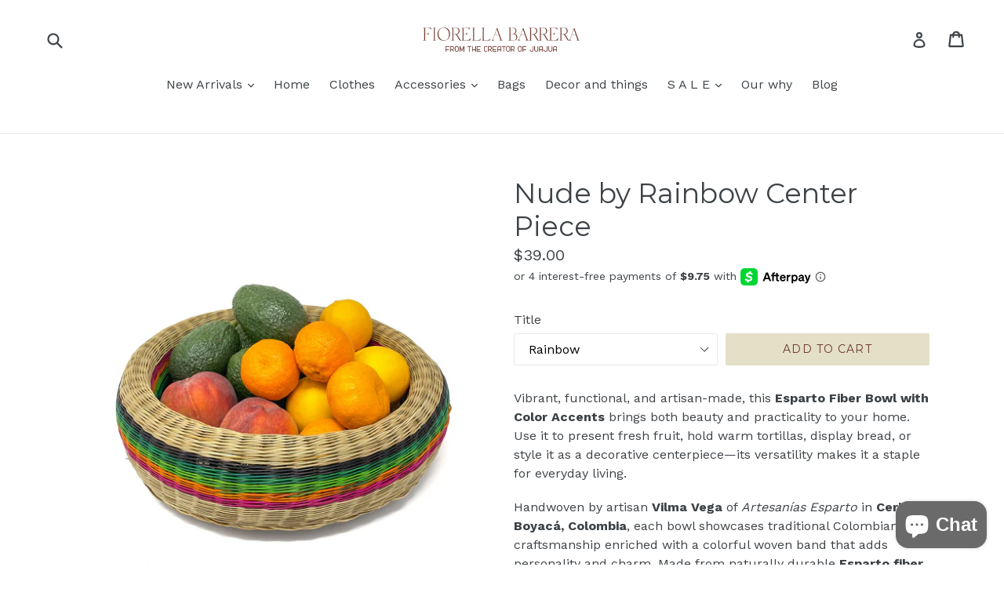

--- FILE ---
content_type: text/html; charset=utf-8
request_url: https://juajua.us/products/nude-by-rainbow-center-piece
body_size: 28022
content:
<!doctype html>
<!--[if IE 9]> <html class="ie9 no-js" lang="en"> <![endif]-->
<!--[if (gt IE 9)|!(IE)]><!--> <html class="no-js" lang="en"> <!--<![endif]-->
  <meta name="facebook-domain-verification" content="y7q7d90966lmzxmerilfvkpppc0ya8" />
  <meta name="google-site-verification" content="PcK0zuunrvhTRcopM2pm5DjGqX29G2MXgBv-NI9nDcM" /><head>
  <meta name="p:domain_verify" content="924877803bf9468a8e6e0b79addac8ba"/>
  <meta charset="utf-8">
  <meta http-equiv="X-UA-Compatible" content="IE=edge,chrome=1">
  <meta name="viewport" content="width=device-width,initial-scale=1">
  <meta name="theme-color" content="#e3e0c7">
  <link rel="canonical" href="https://juajua.us/products/nude-by-rainbow-center-piece">

  
    <link rel="shortcut icon" href="//juajua.us/cdn/shop/files/Primary_Logo-Brown_32x32.png?v=1762015862" type="image/png">
  

  
  <title>
    Color Esparto Fiber Bowl – Handmade Colombian Basket
    
    
    
      &ndash; JuaJua
    
  </title>

  
    <meta name="description" content="Handmade Esparto fiber bowl with colorful accents. Crafted in Boyacá, Colombia. Perfect for fruit, bread, tortillas, or table décor. Long-lasting and flexible.">
  

  <!-- /snippets/social-meta-tags.liquid -->




<meta property="og:site_name" content="JuaJua">
<meta property="og:url" content="https://juajua.us/products/nude-by-rainbow-center-piece">
<meta property="og:title" content="Nude by Rainbow Center Piece">
<meta property="og:type" content="product">
<meta property="og:description" content="Handmade Esparto fiber bowl with colorful accents. Crafted in Boyacá, Colombia. Perfect for fruit, bread, tortillas, or table décor. Long-lasting and flexible.">

  <meta property="og:price:amount" content="39.00">
  <meta property="og:price:currency" content="USD">

<meta property="og:image" content="http://juajua.us/cdn/shop/products/HANDMADECENTERPIECEFRUITBOWLNUDEBYRAINBOWHERO_1_9288cc3f-fa53-4b73-9004-de8b3be74f48_1200x1200.jpg?v=1673806912"><meta property="og:image" content="http://juajua.us/cdn/shop/products/HANDMADECENTERPIECEFRUITBOWLNUDEBYRAINBOWHERO_eb0bbf96-c2c2-43a2-850a-db3fee3bd915_1200x1200.jpg?v=1673806912"><meta property="og:image" content="http://juajua.us/cdn/shop/products/HANDMADECENTERPIECEFRUITBOWLNUDEBYRAINBOWDETAIL_4c7c47f8-61f1-44cd-ae88-1eb025d93870_1200x1200.jpg?v=1673806912">
<meta property="og:image:secure_url" content="https://juajua.us/cdn/shop/products/HANDMADECENTERPIECEFRUITBOWLNUDEBYRAINBOWHERO_1_9288cc3f-fa53-4b73-9004-de8b3be74f48_1200x1200.jpg?v=1673806912"><meta property="og:image:secure_url" content="https://juajua.us/cdn/shop/products/HANDMADECENTERPIECEFRUITBOWLNUDEBYRAINBOWHERO_eb0bbf96-c2c2-43a2-850a-db3fee3bd915_1200x1200.jpg?v=1673806912"><meta property="og:image:secure_url" content="https://juajua.us/cdn/shop/products/HANDMADECENTERPIECEFRUITBOWLNUDEBYRAINBOWDETAIL_4c7c47f8-61f1-44cd-ae88-1eb025d93870_1200x1200.jpg?v=1673806912">


<meta name="twitter:card" content="summary_large_image">
<meta name="twitter:title" content="Nude by Rainbow Center Piece">
<meta name="twitter:description" content="Handmade Esparto fiber bowl with colorful accents. Crafted in Boyacá, Colombia. Perfect for fruit, bread, tortillas, or table décor. Long-lasting and flexible.">


  <link href="//juajua.us/cdn/shop/t/4/assets/theme.scss.css?v=141936059967806127241762016699" rel="stylesheet" type="text/css" media="all" />
  
  <link href="//fonts.googleapis.com/css?family=Work+Sans:400,700" rel="stylesheet" type="text/css" media="all" />


  
    <link href="//fonts.googleapis.com/css?family=Montserrat:400" rel="stylesheet" type="text/css" media="all" />
  



  <script>
    var theme = {
      strings: {
        addToCart: "Add to cart",
        soldOut: "Sold out",
        unavailable: "Unavailable",
        showMore: "Show More",
        showLess: "Show Less",
        addressError: "Error looking up that address",
        addressNoResults: "No results for that address",
        addressQueryLimit: "You have exceeded the Google API usage limit. Consider upgrading to a \u003ca href=\"https:\/\/developers.google.com\/maps\/premium\/usage-limits\"\u003ePremium Plan\u003c\/a\u003e.",
        authError: "There was a problem authenticating your Google Maps account."
      },
      moneyFormat: "${{amount}}"
    }

    document.documentElement.className = document.documentElement.className.replace('no-js', 'js');
  </script>

  <!--[if (lte IE 9) ]><script src="//juajua.us/cdn/shop/t/4/assets/match-media.min.js?v=83548857171295169521645753413" type="text/javascript"></script><![endif]-->

  

  <!--[if (gt IE 9)|!(IE)]><!--><script src="//juajua.us/cdn/shop/t/4/assets/lazysizes.js?v=113002500607259132011645753412" async="async"></script><!--<![endif]-->
  <!--[if lte IE 9]><script src="//juajua.us/cdn/shop/t/4/assets/lazysizes.min.js?v=599"></script><![endif]-->

  <!--[if (gt IE 9)|!(IE)]><!--><script src="//juajua.us/cdn/shop/t/4/assets/vendor.js?v=136118274122071307521645753415" defer="defer"></script><!--<![endif]-->
  <!--[if lte IE 9]><script src="//juajua.us/cdn/shop/t/4/assets/vendor.js?v=136118274122071307521645753415"></script><![endif]-->

  <!--[if (gt IE 9)|!(IE)]><!--><script src="//juajua.us/cdn/shop/t/4/assets/theme.js?v=168334550900084901211645753414" defer="defer"></script><!--<![endif]-->
  <!--[if lte IE 9]><script src="//juajua.us/cdn/shop/t/4/assets/theme.js?v=168334550900084901211645753414"></script><![endif]-->

  <script>window.performance && window.performance.mark && window.performance.mark('shopify.content_for_header.start');</script><meta name="google-site-verification" content="CnbeMBPdAL415dom2aI8APhqIPsajHIx3LcZDUR2zs8">
<meta name="facebook-domain-verification" content="yua20g8lljva1u154nb6h8px65zwhk">
<meta id="shopify-digital-wallet" name="shopify-digital-wallet" content="/25068628/digital_wallets/dialog">
<meta name="shopify-checkout-api-token" content="96f7a58800dfbd1ec248c1f4c40c8bec">
<link rel="alternate" type="application/json+oembed" href="https://juajua.us/products/nude-by-rainbow-center-piece.oembed">
<script async="async" src="/checkouts/internal/preloads.js?locale=en-US"></script>
<link rel="preconnect" href="https://shop.app" crossorigin="anonymous">
<script async="async" src="https://shop.app/checkouts/internal/preloads.js?locale=en-US&shop_id=25068628" crossorigin="anonymous"></script>
<script id="apple-pay-shop-capabilities" type="application/json">{"shopId":25068628,"countryCode":"US","currencyCode":"USD","merchantCapabilities":["supports3DS"],"merchantId":"gid:\/\/shopify\/Shop\/25068628","merchantName":"JuaJua","requiredBillingContactFields":["postalAddress","email","phone"],"requiredShippingContactFields":["postalAddress","email","phone"],"shippingType":"shipping","supportedNetworks":["visa","masterCard","amex","discover","elo","jcb"],"total":{"type":"pending","label":"JuaJua","amount":"1.00"},"shopifyPaymentsEnabled":true,"supportsSubscriptions":true}</script>
<script id="shopify-features" type="application/json">{"accessToken":"96f7a58800dfbd1ec248c1f4c40c8bec","betas":["rich-media-storefront-analytics"],"domain":"juajua.us","predictiveSearch":true,"shopId":25068628,"locale":"en"}</script>
<script>var Shopify = Shopify || {};
Shopify.shop = "juajua.myshopify.com";
Shopify.locale = "en";
Shopify.currency = {"active":"USD","rate":"1.0"};
Shopify.country = "US";
Shopify.theme = {"name":"Debut with Installments message","id":121679642678,"schema_name":"Debut","schema_version":"1.10.0","theme_store_id":796,"role":"main"};
Shopify.theme.handle = "null";
Shopify.theme.style = {"id":null,"handle":null};
Shopify.cdnHost = "juajua.us/cdn";
Shopify.routes = Shopify.routes || {};
Shopify.routes.root = "/";</script>
<script type="module">!function(o){(o.Shopify=o.Shopify||{}).modules=!0}(window);</script>
<script>!function(o){function n(){var o=[];function n(){o.push(Array.prototype.slice.apply(arguments))}return n.q=o,n}var t=o.Shopify=o.Shopify||{};t.loadFeatures=n(),t.autoloadFeatures=n()}(window);</script>
<script>
  window.ShopifyPay = window.ShopifyPay || {};
  window.ShopifyPay.apiHost = "shop.app\/pay";
  window.ShopifyPay.redirectState = null;
</script>
<script id="shop-js-analytics" type="application/json">{"pageType":"product"}</script>
<script defer="defer" async type="module" src="//juajua.us/cdn/shopifycloud/shop-js/modules/v2/client.init-shop-cart-sync_BT-GjEfc.en.esm.js"></script>
<script defer="defer" async type="module" src="//juajua.us/cdn/shopifycloud/shop-js/modules/v2/chunk.common_D58fp_Oc.esm.js"></script>
<script defer="defer" async type="module" src="//juajua.us/cdn/shopifycloud/shop-js/modules/v2/chunk.modal_xMitdFEc.esm.js"></script>
<script type="module">
  await import("//juajua.us/cdn/shopifycloud/shop-js/modules/v2/client.init-shop-cart-sync_BT-GjEfc.en.esm.js");
await import("//juajua.us/cdn/shopifycloud/shop-js/modules/v2/chunk.common_D58fp_Oc.esm.js");
await import("//juajua.us/cdn/shopifycloud/shop-js/modules/v2/chunk.modal_xMitdFEc.esm.js");

  window.Shopify.SignInWithShop?.initShopCartSync?.({"fedCMEnabled":true,"windoidEnabled":true});

</script>
<script>
  window.Shopify = window.Shopify || {};
  if (!window.Shopify.featureAssets) window.Shopify.featureAssets = {};
  window.Shopify.featureAssets['shop-js'] = {"shop-cart-sync":["modules/v2/client.shop-cart-sync_DZOKe7Ll.en.esm.js","modules/v2/chunk.common_D58fp_Oc.esm.js","modules/v2/chunk.modal_xMitdFEc.esm.js"],"init-fed-cm":["modules/v2/client.init-fed-cm_B6oLuCjv.en.esm.js","modules/v2/chunk.common_D58fp_Oc.esm.js","modules/v2/chunk.modal_xMitdFEc.esm.js"],"shop-cash-offers":["modules/v2/client.shop-cash-offers_D2sdYoxE.en.esm.js","modules/v2/chunk.common_D58fp_Oc.esm.js","modules/v2/chunk.modal_xMitdFEc.esm.js"],"shop-login-button":["modules/v2/client.shop-login-button_QeVjl5Y3.en.esm.js","modules/v2/chunk.common_D58fp_Oc.esm.js","modules/v2/chunk.modal_xMitdFEc.esm.js"],"pay-button":["modules/v2/client.pay-button_DXTOsIq6.en.esm.js","modules/v2/chunk.common_D58fp_Oc.esm.js","modules/v2/chunk.modal_xMitdFEc.esm.js"],"shop-button":["modules/v2/client.shop-button_DQZHx9pm.en.esm.js","modules/v2/chunk.common_D58fp_Oc.esm.js","modules/v2/chunk.modal_xMitdFEc.esm.js"],"avatar":["modules/v2/client.avatar_BTnouDA3.en.esm.js"],"init-windoid":["modules/v2/client.init-windoid_CR1B-cfM.en.esm.js","modules/v2/chunk.common_D58fp_Oc.esm.js","modules/v2/chunk.modal_xMitdFEc.esm.js"],"init-shop-for-new-customer-accounts":["modules/v2/client.init-shop-for-new-customer-accounts_C_vY_xzh.en.esm.js","modules/v2/client.shop-login-button_QeVjl5Y3.en.esm.js","modules/v2/chunk.common_D58fp_Oc.esm.js","modules/v2/chunk.modal_xMitdFEc.esm.js"],"init-shop-email-lookup-coordinator":["modules/v2/client.init-shop-email-lookup-coordinator_BI7n9ZSv.en.esm.js","modules/v2/chunk.common_D58fp_Oc.esm.js","modules/v2/chunk.modal_xMitdFEc.esm.js"],"init-shop-cart-sync":["modules/v2/client.init-shop-cart-sync_BT-GjEfc.en.esm.js","modules/v2/chunk.common_D58fp_Oc.esm.js","modules/v2/chunk.modal_xMitdFEc.esm.js"],"shop-toast-manager":["modules/v2/client.shop-toast-manager_DiYdP3xc.en.esm.js","modules/v2/chunk.common_D58fp_Oc.esm.js","modules/v2/chunk.modal_xMitdFEc.esm.js"],"init-customer-accounts":["modules/v2/client.init-customer-accounts_D9ZNqS-Q.en.esm.js","modules/v2/client.shop-login-button_QeVjl5Y3.en.esm.js","modules/v2/chunk.common_D58fp_Oc.esm.js","modules/v2/chunk.modal_xMitdFEc.esm.js"],"init-customer-accounts-sign-up":["modules/v2/client.init-customer-accounts-sign-up_iGw4briv.en.esm.js","modules/v2/client.shop-login-button_QeVjl5Y3.en.esm.js","modules/v2/chunk.common_D58fp_Oc.esm.js","modules/v2/chunk.modal_xMitdFEc.esm.js"],"shop-follow-button":["modules/v2/client.shop-follow-button_CqMgW2wH.en.esm.js","modules/v2/chunk.common_D58fp_Oc.esm.js","modules/v2/chunk.modal_xMitdFEc.esm.js"],"checkout-modal":["modules/v2/client.checkout-modal_xHeaAweL.en.esm.js","modules/v2/chunk.common_D58fp_Oc.esm.js","modules/v2/chunk.modal_xMitdFEc.esm.js"],"shop-login":["modules/v2/client.shop-login_D91U-Q7h.en.esm.js","modules/v2/chunk.common_D58fp_Oc.esm.js","modules/v2/chunk.modal_xMitdFEc.esm.js"],"lead-capture":["modules/v2/client.lead-capture_BJmE1dJe.en.esm.js","modules/v2/chunk.common_D58fp_Oc.esm.js","modules/v2/chunk.modal_xMitdFEc.esm.js"],"payment-terms":["modules/v2/client.payment-terms_Ci9AEqFq.en.esm.js","modules/v2/chunk.common_D58fp_Oc.esm.js","modules/v2/chunk.modal_xMitdFEc.esm.js"]};
</script>
<script>(function() {
  var isLoaded = false;
  function asyncLoad() {
    if (isLoaded) return;
    isLoaded = true;
    var urls = ["\/\/shopify.privy.com\/widget.js?shop=juajua.myshopify.com","https:\/\/storage.nfcube.com\/instafeed-4c8867bd8731b1482b94c0e67c4a4943.js?shop=juajua.myshopify.com"];
    for (var i = 0; i < urls.length; i++) {
      var s = document.createElement('script');
      s.type = 'text/javascript';
      s.async = true;
      s.src = urls[i];
      var x = document.getElementsByTagName('script')[0];
      x.parentNode.insertBefore(s, x);
    }
  };
  if(window.attachEvent) {
    window.attachEvent('onload', asyncLoad);
  } else {
    window.addEventListener('load', asyncLoad, false);
  }
})();</script>
<script id="__st">var __st={"a":25068628,"offset":-25200,"reqid":"2e24976b-bc12-4e3c-b9ae-047d46a29168-1769105057","pageurl":"juajua.us\/products\/nude-by-rainbow-center-piece","u":"d4f0114f2b77","p":"product","rtyp":"product","rid":6912878477366};</script>
<script>window.ShopifyPaypalV4VisibilityTracking = true;</script>
<script id="captcha-bootstrap">!function(){'use strict';const t='contact',e='account',n='new_comment',o=[[t,t],['blogs',n],['comments',n],[t,'customer']],c=[[e,'customer_login'],[e,'guest_login'],[e,'recover_customer_password'],[e,'create_customer']],r=t=>t.map((([t,e])=>`form[action*='/${t}']:not([data-nocaptcha='true']) input[name='form_type'][value='${e}']`)).join(','),a=t=>()=>t?[...document.querySelectorAll(t)].map((t=>t.form)):[];function s(){const t=[...o],e=r(t);return a(e)}const i='password',u='form_key',d=['recaptcha-v3-token','g-recaptcha-response','h-captcha-response',i],f=()=>{try{return window.sessionStorage}catch{return}},m='__shopify_v',_=t=>t.elements[u];function p(t,e,n=!1){try{const o=window.sessionStorage,c=JSON.parse(o.getItem(e)),{data:r}=function(t){const{data:e,action:n}=t;return t[m]||n?{data:e,action:n}:{data:t,action:n}}(c);for(const[e,n]of Object.entries(r))t.elements[e]&&(t.elements[e].value=n);n&&o.removeItem(e)}catch(o){console.error('form repopulation failed',{error:o})}}const l='form_type',E='cptcha';function T(t){t.dataset[E]=!0}const w=window,h=w.document,L='Shopify',v='ce_forms',y='captcha';let A=!1;((t,e)=>{const n=(g='f06e6c50-85a8-45c8-87d0-21a2b65856fe',I='https://cdn.shopify.com/shopifycloud/storefront-forms-hcaptcha/ce_storefront_forms_captcha_hcaptcha.v1.5.2.iife.js',D={infoText:'Protected by hCaptcha',privacyText:'Privacy',termsText:'Terms'},(t,e,n)=>{const o=w[L][v],c=o.bindForm;if(c)return c(t,g,e,D).then(n);var r;o.q.push([[t,g,e,D],n]),r=I,A||(h.body.append(Object.assign(h.createElement('script'),{id:'captcha-provider',async:!0,src:r})),A=!0)});var g,I,D;w[L]=w[L]||{},w[L][v]=w[L][v]||{},w[L][v].q=[],w[L][y]=w[L][y]||{},w[L][y].protect=function(t,e){n(t,void 0,e),T(t)},Object.freeze(w[L][y]),function(t,e,n,w,h,L){const[v,y,A,g]=function(t,e,n){const i=e?o:[],u=t?c:[],d=[...i,...u],f=r(d),m=r(i),_=r(d.filter((([t,e])=>n.includes(e))));return[a(f),a(m),a(_),s()]}(w,h,L),I=t=>{const e=t.target;return e instanceof HTMLFormElement?e:e&&e.form},D=t=>v().includes(t);t.addEventListener('submit',(t=>{const e=I(t);if(!e)return;const n=D(e)&&!e.dataset.hcaptchaBound&&!e.dataset.recaptchaBound,o=_(e),c=g().includes(e)&&(!o||!o.value);(n||c)&&t.preventDefault(),c&&!n&&(function(t){try{if(!f())return;!function(t){const e=f();if(!e)return;const n=_(t);if(!n)return;const o=n.value;o&&e.removeItem(o)}(t);const e=Array.from(Array(32),(()=>Math.random().toString(36)[2])).join('');!function(t,e){_(t)||t.append(Object.assign(document.createElement('input'),{type:'hidden',name:u})),t.elements[u].value=e}(t,e),function(t,e){const n=f();if(!n)return;const o=[...t.querySelectorAll(`input[type='${i}']`)].map((({name:t})=>t)),c=[...d,...o],r={};for(const[a,s]of new FormData(t).entries())c.includes(a)||(r[a]=s);n.setItem(e,JSON.stringify({[m]:1,action:t.action,data:r}))}(t,e)}catch(e){console.error('failed to persist form',e)}}(e),e.submit())}));const S=(t,e)=>{t&&!t.dataset[E]&&(n(t,e.some((e=>e===t))),T(t))};for(const o of['focusin','change'])t.addEventListener(o,(t=>{const e=I(t);D(e)&&S(e,y())}));const B=e.get('form_key'),M=e.get(l),P=B&&M;t.addEventListener('DOMContentLoaded',(()=>{const t=y();if(P)for(const e of t)e.elements[l].value===M&&p(e,B);[...new Set([...A(),...v().filter((t=>'true'===t.dataset.shopifyCaptcha))])].forEach((e=>S(e,t)))}))}(h,new URLSearchParams(w.location.search),n,t,e,['guest_login'])})(!0,!0)}();</script>
<script integrity="sha256-4kQ18oKyAcykRKYeNunJcIwy7WH5gtpwJnB7kiuLZ1E=" data-source-attribution="shopify.loadfeatures" defer="defer" src="//juajua.us/cdn/shopifycloud/storefront/assets/storefront/load_feature-a0a9edcb.js" crossorigin="anonymous"></script>
<script crossorigin="anonymous" defer="defer" src="//juajua.us/cdn/shopifycloud/storefront/assets/shopify_pay/storefront-65b4c6d7.js?v=20250812"></script>
<script data-source-attribution="shopify.dynamic_checkout.dynamic.init">var Shopify=Shopify||{};Shopify.PaymentButton=Shopify.PaymentButton||{isStorefrontPortableWallets:!0,init:function(){window.Shopify.PaymentButton.init=function(){};var t=document.createElement("script");t.src="https://juajua.us/cdn/shopifycloud/portable-wallets/latest/portable-wallets.en.js",t.type="module",document.head.appendChild(t)}};
</script>
<script data-source-attribution="shopify.dynamic_checkout.buyer_consent">
  function portableWalletsHideBuyerConsent(e){var t=document.getElementById("shopify-buyer-consent"),n=document.getElementById("shopify-subscription-policy-button");t&&n&&(t.classList.add("hidden"),t.setAttribute("aria-hidden","true"),n.removeEventListener("click",e))}function portableWalletsShowBuyerConsent(e){var t=document.getElementById("shopify-buyer-consent"),n=document.getElementById("shopify-subscription-policy-button");t&&n&&(t.classList.remove("hidden"),t.removeAttribute("aria-hidden"),n.addEventListener("click",e))}window.Shopify?.PaymentButton&&(window.Shopify.PaymentButton.hideBuyerConsent=portableWalletsHideBuyerConsent,window.Shopify.PaymentButton.showBuyerConsent=portableWalletsShowBuyerConsent);
</script>
<script data-source-attribution="shopify.dynamic_checkout.cart.bootstrap">document.addEventListener("DOMContentLoaded",(function(){function t(){return document.querySelector("shopify-accelerated-checkout-cart, shopify-accelerated-checkout")}if(t())Shopify.PaymentButton.init();else{new MutationObserver((function(e,n){t()&&(Shopify.PaymentButton.init(),n.disconnect())})).observe(document.body,{childList:!0,subtree:!0})}}));
</script>
<link id="shopify-accelerated-checkout-styles" rel="stylesheet" media="screen" href="https://juajua.us/cdn/shopifycloud/portable-wallets/latest/accelerated-checkout-backwards-compat.css" crossorigin="anonymous">
<style id="shopify-accelerated-checkout-cart">
        #shopify-buyer-consent {
  margin-top: 1em;
  display: inline-block;
  width: 100%;
}

#shopify-buyer-consent.hidden {
  display: none;
}

#shopify-subscription-policy-button {
  background: none;
  border: none;
  padding: 0;
  text-decoration: underline;
  font-size: inherit;
  cursor: pointer;
}

#shopify-subscription-policy-button::before {
  box-shadow: none;
}

      </style>

<script>window.performance && window.performance.mark && window.performance.mark('shopify.content_for_header.end');</script>


<script src="https://cdn.shopify.com/extensions/e8878072-2f6b-4e89-8082-94b04320908d/inbox-1254/assets/inbox-chat-loader.js" type="text/javascript" defer="defer"></script>
<link href="https://monorail-edge.shopifysvc.com" rel="dns-prefetch">
<script>(function(){if ("sendBeacon" in navigator && "performance" in window) {try {var session_token_from_headers = performance.getEntriesByType('navigation')[0].serverTiming.find(x => x.name == '_s').description;} catch {var session_token_from_headers = undefined;}var session_cookie_matches = document.cookie.match(/_shopify_s=([^;]*)/);var session_token_from_cookie = session_cookie_matches && session_cookie_matches.length === 2 ? session_cookie_matches[1] : "";var session_token = session_token_from_headers || session_token_from_cookie || "";function handle_abandonment_event(e) {var entries = performance.getEntries().filter(function(entry) {return /monorail-edge.shopifysvc.com/.test(entry.name);});if (!window.abandonment_tracked && entries.length === 0) {window.abandonment_tracked = true;var currentMs = Date.now();var navigation_start = performance.timing.navigationStart;var payload = {shop_id: 25068628,url: window.location.href,navigation_start,duration: currentMs - navigation_start,session_token,page_type: "product"};window.navigator.sendBeacon("https://monorail-edge.shopifysvc.com/v1/produce", JSON.stringify({schema_id: "online_store_buyer_site_abandonment/1.1",payload: payload,metadata: {event_created_at_ms: currentMs,event_sent_at_ms: currentMs}}));}}window.addEventListener('pagehide', handle_abandonment_event);}}());</script>
<script id="web-pixels-manager-setup">(function e(e,d,r,n,o){if(void 0===o&&(o={}),!Boolean(null===(a=null===(i=window.Shopify)||void 0===i?void 0:i.analytics)||void 0===a?void 0:a.replayQueue)){var i,a;window.Shopify=window.Shopify||{};var t=window.Shopify;t.analytics=t.analytics||{};var s=t.analytics;s.replayQueue=[],s.publish=function(e,d,r){return s.replayQueue.push([e,d,r]),!0};try{self.performance.mark("wpm:start")}catch(e){}var l=function(){var e={modern:/Edge?\/(1{2}[4-9]|1[2-9]\d|[2-9]\d{2}|\d{4,})\.\d+(\.\d+|)|Firefox\/(1{2}[4-9]|1[2-9]\d|[2-9]\d{2}|\d{4,})\.\d+(\.\d+|)|Chrom(ium|e)\/(9{2}|\d{3,})\.\d+(\.\d+|)|(Maci|X1{2}).+ Version\/(15\.\d+|(1[6-9]|[2-9]\d|\d{3,})\.\d+)([,.]\d+|)( \(\w+\)|)( Mobile\/\w+|) Safari\/|Chrome.+OPR\/(9{2}|\d{3,})\.\d+\.\d+|(CPU[ +]OS|iPhone[ +]OS|CPU[ +]iPhone|CPU IPhone OS|CPU iPad OS)[ +]+(15[._]\d+|(1[6-9]|[2-9]\d|\d{3,})[._]\d+)([._]\d+|)|Android:?[ /-](13[3-9]|1[4-9]\d|[2-9]\d{2}|\d{4,})(\.\d+|)(\.\d+|)|Android.+Firefox\/(13[5-9]|1[4-9]\d|[2-9]\d{2}|\d{4,})\.\d+(\.\d+|)|Android.+Chrom(ium|e)\/(13[3-9]|1[4-9]\d|[2-9]\d{2}|\d{4,})\.\d+(\.\d+|)|SamsungBrowser\/([2-9]\d|\d{3,})\.\d+/,legacy:/Edge?\/(1[6-9]|[2-9]\d|\d{3,})\.\d+(\.\d+|)|Firefox\/(5[4-9]|[6-9]\d|\d{3,})\.\d+(\.\d+|)|Chrom(ium|e)\/(5[1-9]|[6-9]\d|\d{3,})\.\d+(\.\d+|)([\d.]+$|.*Safari\/(?![\d.]+ Edge\/[\d.]+$))|(Maci|X1{2}).+ Version\/(10\.\d+|(1[1-9]|[2-9]\d|\d{3,})\.\d+)([,.]\d+|)( \(\w+\)|)( Mobile\/\w+|) Safari\/|Chrome.+OPR\/(3[89]|[4-9]\d|\d{3,})\.\d+\.\d+|(CPU[ +]OS|iPhone[ +]OS|CPU[ +]iPhone|CPU IPhone OS|CPU iPad OS)[ +]+(10[._]\d+|(1[1-9]|[2-9]\d|\d{3,})[._]\d+)([._]\d+|)|Android:?[ /-](13[3-9]|1[4-9]\d|[2-9]\d{2}|\d{4,})(\.\d+|)(\.\d+|)|Mobile Safari.+OPR\/([89]\d|\d{3,})\.\d+\.\d+|Android.+Firefox\/(13[5-9]|1[4-9]\d|[2-9]\d{2}|\d{4,})\.\d+(\.\d+|)|Android.+Chrom(ium|e)\/(13[3-9]|1[4-9]\d|[2-9]\d{2}|\d{4,})\.\d+(\.\d+|)|Android.+(UC? ?Browser|UCWEB|U3)[ /]?(15\.([5-9]|\d{2,})|(1[6-9]|[2-9]\d|\d{3,})\.\d+)\.\d+|SamsungBrowser\/(5\.\d+|([6-9]|\d{2,})\.\d+)|Android.+MQ{2}Browser\/(14(\.(9|\d{2,})|)|(1[5-9]|[2-9]\d|\d{3,})(\.\d+|))(\.\d+|)|K[Aa][Ii]OS\/(3\.\d+|([4-9]|\d{2,})\.\d+)(\.\d+|)/},d=e.modern,r=e.legacy,n=navigator.userAgent;return n.match(d)?"modern":n.match(r)?"legacy":"unknown"}(),u="modern"===l?"modern":"legacy",c=(null!=n?n:{modern:"",legacy:""})[u],f=function(e){return[e.baseUrl,"/wpm","/b",e.hashVersion,"modern"===e.buildTarget?"m":"l",".js"].join("")}({baseUrl:d,hashVersion:r,buildTarget:u}),m=function(e){var d=e.version,r=e.bundleTarget,n=e.surface,o=e.pageUrl,i=e.monorailEndpoint;return{emit:function(e){var a=e.status,t=e.errorMsg,s=(new Date).getTime(),l=JSON.stringify({metadata:{event_sent_at_ms:s},events:[{schema_id:"web_pixels_manager_load/3.1",payload:{version:d,bundle_target:r,page_url:o,status:a,surface:n,error_msg:t},metadata:{event_created_at_ms:s}}]});if(!i)return console&&console.warn&&console.warn("[Web Pixels Manager] No Monorail endpoint provided, skipping logging."),!1;try{return self.navigator.sendBeacon.bind(self.navigator)(i,l)}catch(e){}var u=new XMLHttpRequest;try{return u.open("POST",i,!0),u.setRequestHeader("Content-Type","text/plain"),u.send(l),!0}catch(e){return console&&console.warn&&console.warn("[Web Pixels Manager] Got an unhandled error while logging to Monorail."),!1}}}}({version:r,bundleTarget:l,surface:e.surface,pageUrl:self.location.href,monorailEndpoint:e.monorailEndpoint});try{o.browserTarget=l,function(e){var d=e.src,r=e.async,n=void 0===r||r,o=e.onload,i=e.onerror,a=e.sri,t=e.scriptDataAttributes,s=void 0===t?{}:t,l=document.createElement("script"),u=document.querySelector("head"),c=document.querySelector("body");if(l.async=n,l.src=d,a&&(l.integrity=a,l.crossOrigin="anonymous"),s)for(var f in s)if(Object.prototype.hasOwnProperty.call(s,f))try{l.dataset[f]=s[f]}catch(e){}if(o&&l.addEventListener("load",o),i&&l.addEventListener("error",i),u)u.appendChild(l);else{if(!c)throw new Error("Did not find a head or body element to append the script");c.appendChild(l)}}({src:f,async:!0,onload:function(){if(!function(){var e,d;return Boolean(null===(d=null===(e=window.Shopify)||void 0===e?void 0:e.analytics)||void 0===d?void 0:d.initialized)}()){var d=window.webPixelsManager.init(e)||void 0;if(d){var r=window.Shopify.analytics;r.replayQueue.forEach((function(e){var r=e[0],n=e[1],o=e[2];d.publishCustomEvent(r,n,o)})),r.replayQueue=[],r.publish=d.publishCustomEvent,r.visitor=d.visitor,r.initialized=!0}}},onerror:function(){return m.emit({status:"failed",errorMsg:"".concat(f," has failed to load")})},sri:function(e){var d=/^sha384-[A-Za-z0-9+/=]+$/;return"string"==typeof e&&d.test(e)}(c)?c:"",scriptDataAttributes:o}),m.emit({status:"loading"})}catch(e){m.emit({status:"failed",errorMsg:(null==e?void 0:e.message)||"Unknown error"})}}})({shopId: 25068628,storefrontBaseUrl: "https://juajua.us",extensionsBaseUrl: "https://extensions.shopifycdn.com/cdn/shopifycloud/web-pixels-manager",monorailEndpoint: "https://monorail-edge.shopifysvc.com/unstable/produce_batch",surface: "storefront-renderer",enabledBetaFlags: ["2dca8a86"],webPixelsConfigList: [{"id":"1584496694","configuration":"{\"pixel_id\":\"251418159521786\",\"pixel_type\":\"facebook_pixel\"}","eventPayloadVersion":"v1","runtimeContext":"OPEN","scriptVersion":"ca16bc87fe92b6042fbaa3acc2fbdaa6","type":"APP","apiClientId":2329312,"privacyPurposes":["ANALYTICS","MARKETING","SALE_OF_DATA"],"dataSharingAdjustments":{"protectedCustomerApprovalScopes":["read_customer_address","read_customer_email","read_customer_name","read_customer_personal_data","read_customer_phone"]}},{"id":"714866742","configuration":"{\"config\":\"{\\\"google_tag_ids\\\":[\\\"AW-16949134635\\\",\\\"GT-NGWZXHW9\\\"],\\\"target_country\\\":\\\"ZZ\\\",\\\"gtag_events\\\":[{\\\"type\\\":\\\"begin_checkout\\\",\\\"action_label\\\":\\\"AW-16949134635\\\/kWUpCK-d364aEKuK_ZE_\\\"},{\\\"type\\\":\\\"search\\\",\\\"action_label\\\":\\\"AW-16949134635\\\/gjj3CLud364aEKuK_ZE_\\\"},{\\\"type\\\":\\\"view_item\\\",\\\"action_label\\\":[\\\"AW-16949134635\\\/2sntCLid364aEKuK_ZE_\\\",\\\"MC-1BC5BH82N8\\\"]},{\\\"type\\\":\\\"purchase\\\",\\\"action_label\\\":[\\\"AW-16949134635\\\/eEW7CKyd364aEKuK_ZE_\\\",\\\"MC-1BC5BH82N8\\\"]},{\\\"type\\\":\\\"page_view\\\",\\\"action_label\\\":[\\\"AW-16949134635\\\/YDQPCLWd364aEKuK_ZE_\\\",\\\"MC-1BC5BH82N8\\\"]},{\\\"type\\\":\\\"add_payment_info\\\",\\\"action_label\\\":\\\"AW-16949134635\\\/_upXCL6d364aEKuK_ZE_\\\"},{\\\"type\\\":\\\"add_to_cart\\\",\\\"action_label\\\":\\\"AW-16949134635\\\/3gPPCLKd364aEKuK_ZE_\\\"}],\\\"enable_monitoring_mode\\\":false}\"}","eventPayloadVersion":"v1","runtimeContext":"OPEN","scriptVersion":"b2a88bafab3e21179ed38636efcd8a93","type":"APP","apiClientId":1780363,"privacyPurposes":[],"dataSharingAdjustments":{"protectedCustomerApprovalScopes":["read_customer_address","read_customer_email","read_customer_name","read_customer_personal_data","read_customer_phone"]}},{"id":"46039094","configuration":"{\"tagID\":\"2614353046852\"}","eventPayloadVersion":"v1","runtimeContext":"STRICT","scriptVersion":"18031546ee651571ed29edbe71a3550b","type":"APP","apiClientId":3009811,"privacyPurposes":["ANALYTICS","MARKETING","SALE_OF_DATA"],"dataSharingAdjustments":{"protectedCustomerApprovalScopes":["read_customer_address","read_customer_email","read_customer_name","read_customer_personal_data","read_customer_phone"]}},{"id":"85524534","eventPayloadVersion":"v1","runtimeContext":"LAX","scriptVersion":"1","type":"CUSTOM","privacyPurposes":["ANALYTICS"],"name":"Google Analytics tag (migrated)"},{"id":"shopify-app-pixel","configuration":"{}","eventPayloadVersion":"v1","runtimeContext":"STRICT","scriptVersion":"0450","apiClientId":"shopify-pixel","type":"APP","privacyPurposes":["ANALYTICS","MARKETING"]},{"id":"shopify-custom-pixel","eventPayloadVersion":"v1","runtimeContext":"LAX","scriptVersion":"0450","apiClientId":"shopify-pixel","type":"CUSTOM","privacyPurposes":["ANALYTICS","MARKETING"]}],isMerchantRequest: false,initData: {"shop":{"name":"JuaJua","paymentSettings":{"currencyCode":"USD"},"myshopifyDomain":"juajua.myshopify.com","countryCode":"US","storefrontUrl":"https:\/\/juajua.us"},"customer":null,"cart":null,"checkout":null,"productVariants":[{"price":{"amount":39.0,"currencyCode":"USD"},"product":{"title":"Nude by Rainbow Center Piece","vendor":"JuaJua","id":"6912878477366","untranslatedTitle":"Nude by Rainbow Center Piece","url":"\/products\/nude-by-rainbow-center-piece","type":"Basket"},"id":"40633663946806","image":{"src":"\/\/juajua.us\/cdn\/shop\/products\/HANDMADECENTERPIECEFRUITBOWLNUDEBYRAINBOWHERO_1_9288cc3f-fa53-4b73-9004-de8b3be74f48.jpg?v=1673806912"},"sku":null,"title":"Rainbow","untranslatedTitle":"Rainbow"},{"price":{"amount":39.0,"currencyCode":"USD"},"product":{"title":"Nude by Rainbow Center Piece","vendor":"JuaJua","id":"6912878477366","untranslatedTitle":"Nude by Rainbow Center Piece","url":"\/products\/nude-by-rainbow-center-piece","type":"Basket"},"id":"40633663979574","image":{"src":"\/\/juajua.us\/cdn\/shop\/products\/HANDMADECENTERPIECEFRUITBOWLNUDEBYRAINBOWHERO_1_9288cc3f-fa53-4b73-9004-de8b3be74f48.jpg?v=1673806912"},"sku":null,"title":"Nude Rainbow","untranslatedTitle":"Nude Rainbow"},{"price":{"amount":42.0,"currencyCode":"USD"},"product":{"title":"Nude by Rainbow Center Piece","vendor":"JuaJua","id":"6912878477366","untranslatedTitle":"Nude by Rainbow Center Piece","url":"\/products\/nude-by-rainbow-center-piece","type":"Basket"},"id":"40633664012342","image":{"src":"\/\/juajua.us\/cdn\/shop\/products\/HANDMADECENTERPIECEFRUITBOWLNUDEBYRAINBOWHERO_1_9288cc3f-fa53-4b73-9004-de8b3be74f48.jpg?v=1673806912"},"sku":null,"title":"Nude","untranslatedTitle":"Nude"}],"purchasingCompany":null},},"https://juajua.us/cdn","fcfee988w5aeb613cpc8e4bc33m6693e112",{"modern":"","legacy":""},{"shopId":"25068628","storefrontBaseUrl":"https:\/\/juajua.us","extensionBaseUrl":"https:\/\/extensions.shopifycdn.com\/cdn\/shopifycloud\/web-pixels-manager","surface":"storefront-renderer","enabledBetaFlags":"[\"2dca8a86\"]","isMerchantRequest":"false","hashVersion":"fcfee988w5aeb613cpc8e4bc33m6693e112","publish":"custom","events":"[[\"page_viewed\",{}],[\"product_viewed\",{\"productVariant\":{\"price\":{\"amount\":39.0,\"currencyCode\":\"USD\"},\"product\":{\"title\":\"Nude by Rainbow Center Piece\",\"vendor\":\"JuaJua\",\"id\":\"6912878477366\",\"untranslatedTitle\":\"Nude by Rainbow Center Piece\",\"url\":\"\/products\/nude-by-rainbow-center-piece\",\"type\":\"Basket\"},\"id\":\"40633663946806\",\"image\":{\"src\":\"\/\/juajua.us\/cdn\/shop\/products\/HANDMADECENTERPIECEFRUITBOWLNUDEBYRAINBOWHERO_1_9288cc3f-fa53-4b73-9004-de8b3be74f48.jpg?v=1673806912\"},\"sku\":null,\"title\":\"Rainbow\",\"untranslatedTitle\":\"Rainbow\"}}]]"});</script><script>
  window.ShopifyAnalytics = window.ShopifyAnalytics || {};
  window.ShopifyAnalytics.meta = window.ShopifyAnalytics.meta || {};
  window.ShopifyAnalytics.meta.currency = 'USD';
  var meta = {"product":{"id":6912878477366,"gid":"gid:\/\/shopify\/Product\/6912878477366","vendor":"JuaJua","type":"Basket","handle":"nude-by-rainbow-center-piece","variants":[{"id":40633663946806,"price":3900,"name":"Nude by Rainbow Center Piece - Rainbow","public_title":"Rainbow","sku":null},{"id":40633663979574,"price":3900,"name":"Nude by Rainbow Center Piece - Nude Rainbow","public_title":"Nude Rainbow","sku":null},{"id":40633664012342,"price":4200,"name":"Nude by Rainbow Center Piece - Nude","public_title":"Nude","sku":null}],"remote":false},"page":{"pageType":"product","resourceType":"product","resourceId":6912878477366,"requestId":"2e24976b-bc12-4e3c-b9ae-047d46a29168-1769105057"}};
  for (var attr in meta) {
    window.ShopifyAnalytics.meta[attr] = meta[attr];
  }
</script>
<script class="analytics">
  (function () {
    var customDocumentWrite = function(content) {
      var jquery = null;

      if (window.jQuery) {
        jquery = window.jQuery;
      } else if (window.Checkout && window.Checkout.$) {
        jquery = window.Checkout.$;
      }

      if (jquery) {
        jquery('body').append(content);
      }
    };

    var hasLoggedConversion = function(token) {
      if (token) {
        return document.cookie.indexOf('loggedConversion=' + token) !== -1;
      }
      return false;
    }

    var setCookieIfConversion = function(token) {
      if (token) {
        var twoMonthsFromNow = new Date(Date.now());
        twoMonthsFromNow.setMonth(twoMonthsFromNow.getMonth() + 2);

        document.cookie = 'loggedConversion=' + token + '; expires=' + twoMonthsFromNow;
      }
    }

    var trekkie = window.ShopifyAnalytics.lib = window.trekkie = window.trekkie || [];
    if (trekkie.integrations) {
      return;
    }
    trekkie.methods = [
      'identify',
      'page',
      'ready',
      'track',
      'trackForm',
      'trackLink'
    ];
    trekkie.factory = function(method) {
      return function() {
        var args = Array.prototype.slice.call(arguments);
        args.unshift(method);
        trekkie.push(args);
        return trekkie;
      };
    };
    for (var i = 0; i < trekkie.methods.length; i++) {
      var key = trekkie.methods[i];
      trekkie[key] = trekkie.factory(key);
    }
    trekkie.load = function(config) {
      trekkie.config = config || {};
      trekkie.config.initialDocumentCookie = document.cookie;
      var first = document.getElementsByTagName('script')[0];
      var script = document.createElement('script');
      script.type = 'text/javascript';
      script.onerror = function(e) {
        var scriptFallback = document.createElement('script');
        scriptFallback.type = 'text/javascript';
        scriptFallback.onerror = function(error) {
                var Monorail = {
      produce: function produce(monorailDomain, schemaId, payload) {
        var currentMs = new Date().getTime();
        var event = {
          schema_id: schemaId,
          payload: payload,
          metadata: {
            event_created_at_ms: currentMs,
            event_sent_at_ms: currentMs
          }
        };
        return Monorail.sendRequest("https://" + monorailDomain + "/v1/produce", JSON.stringify(event));
      },
      sendRequest: function sendRequest(endpointUrl, payload) {
        // Try the sendBeacon API
        if (window && window.navigator && typeof window.navigator.sendBeacon === 'function' && typeof window.Blob === 'function' && !Monorail.isIos12()) {
          var blobData = new window.Blob([payload], {
            type: 'text/plain'
          });

          if (window.navigator.sendBeacon(endpointUrl, blobData)) {
            return true;
          } // sendBeacon was not successful

        } // XHR beacon

        var xhr = new XMLHttpRequest();

        try {
          xhr.open('POST', endpointUrl);
          xhr.setRequestHeader('Content-Type', 'text/plain');
          xhr.send(payload);
        } catch (e) {
          console.log(e);
        }

        return false;
      },
      isIos12: function isIos12() {
        return window.navigator.userAgent.lastIndexOf('iPhone; CPU iPhone OS 12_') !== -1 || window.navigator.userAgent.lastIndexOf('iPad; CPU OS 12_') !== -1;
      }
    };
    Monorail.produce('monorail-edge.shopifysvc.com',
      'trekkie_storefront_load_errors/1.1',
      {shop_id: 25068628,
      theme_id: 121679642678,
      app_name: "storefront",
      context_url: window.location.href,
      source_url: "//juajua.us/cdn/s/trekkie.storefront.46a754ac07d08c656eb845cfbf513dd9a18d4ced.min.js"});

        };
        scriptFallback.async = true;
        scriptFallback.src = '//juajua.us/cdn/s/trekkie.storefront.46a754ac07d08c656eb845cfbf513dd9a18d4ced.min.js';
        first.parentNode.insertBefore(scriptFallback, first);
      };
      script.async = true;
      script.src = '//juajua.us/cdn/s/trekkie.storefront.46a754ac07d08c656eb845cfbf513dd9a18d4ced.min.js';
      first.parentNode.insertBefore(script, first);
    };
    trekkie.load(
      {"Trekkie":{"appName":"storefront","development":false,"defaultAttributes":{"shopId":25068628,"isMerchantRequest":null,"themeId":121679642678,"themeCityHash":"4015636819932692782","contentLanguage":"en","currency":"USD","eventMetadataId":"76b28b7f-9bd3-4eca-bfbf-5c3c093f49a3"},"isServerSideCookieWritingEnabled":true,"monorailRegion":"shop_domain","enabledBetaFlags":["65f19447"]},"Session Attribution":{},"S2S":{"facebookCapiEnabled":true,"source":"trekkie-storefront-renderer","apiClientId":580111}}
    );

    var loaded = false;
    trekkie.ready(function() {
      if (loaded) return;
      loaded = true;

      window.ShopifyAnalytics.lib = window.trekkie;

      var originalDocumentWrite = document.write;
      document.write = customDocumentWrite;
      try { window.ShopifyAnalytics.merchantGoogleAnalytics.call(this); } catch(error) {};
      document.write = originalDocumentWrite;

      window.ShopifyAnalytics.lib.page(null,{"pageType":"product","resourceType":"product","resourceId":6912878477366,"requestId":"2e24976b-bc12-4e3c-b9ae-047d46a29168-1769105057","shopifyEmitted":true});

      var match = window.location.pathname.match(/checkouts\/(.+)\/(thank_you|post_purchase)/)
      var token = match? match[1]: undefined;
      if (!hasLoggedConversion(token)) {
        setCookieIfConversion(token);
        window.ShopifyAnalytics.lib.track("Viewed Product",{"currency":"USD","variantId":40633663946806,"productId":6912878477366,"productGid":"gid:\/\/shopify\/Product\/6912878477366","name":"Nude by Rainbow Center Piece - Rainbow","price":"39.00","sku":null,"brand":"JuaJua","variant":"Rainbow","category":"Basket","nonInteraction":true,"remote":false},undefined,undefined,{"shopifyEmitted":true});
      window.ShopifyAnalytics.lib.track("monorail:\/\/trekkie_storefront_viewed_product\/1.1",{"currency":"USD","variantId":40633663946806,"productId":6912878477366,"productGid":"gid:\/\/shopify\/Product\/6912878477366","name":"Nude by Rainbow Center Piece - Rainbow","price":"39.00","sku":null,"brand":"JuaJua","variant":"Rainbow","category":"Basket","nonInteraction":true,"remote":false,"referer":"https:\/\/juajua.us\/products\/nude-by-rainbow-center-piece"});
      }
    });


        var eventsListenerScript = document.createElement('script');
        eventsListenerScript.async = true;
        eventsListenerScript.src = "//juajua.us/cdn/shopifycloud/storefront/assets/shop_events_listener-3da45d37.js";
        document.getElementsByTagName('head')[0].appendChild(eventsListenerScript);

})();</script>
  <script>
  if (!window.ga || (window.ga && typeof window.ga !== 'function')) {
    window.ga = function ga() {
      (window.ga.q = window.ga.q || []).push(arguments);
      if (window.Shopify && window.Shopify.analytics && typeof window.Shopify.analytics.publish === 'function') {
        window.Shopify.analytics.publish("ga_stub_called", {}, {sendTo: "google_osp_migration"});
      }
      console.error("Shopify's Google Analytics stub called with:", Array.from(arguments), "\nSee https://help.shopify.com/manual/promoting-marketing/pixels/pixel-migration#google for more information.");
    };
    if (window.Shopify && window.Shopify.analytics && typeof window.Shopify.analytics.publish === 'function') {
      window.Shopify.analytics.publish("ga_stub_initialized", {}, {sendTo: "google_osp_migration"});
    }
  }
</script>
<script
  defer
  src="https://juajua.us/cdn/shopifycloud/perf-kit/shopify-perf-kit-3.0.4.min.js"
  data-application="storefront-renderer"
  data-shop-id="25068628"
  data-render-region="gcp-us-central1"
  data-page-type="product"
  data-theme-instance-id="121679642678"
  data-theme-name="Debut"
  data-theme-version="1.10.0"
  data-monorail-region="shop_domain"
  data-resource-timing-sampling-rate="10"
  data-shs="true"
  data-shs-beacon="true"
  data-shs-export-with-fetch="true"
  data-shs-logs-sample-rate="1"
  data-shs-beacon-endpoint="https://juajua.us/api/collect"
></script>
</head>

<body class="template-product">

  <a class="in-page-link visually-hidden skip-link" href="#MainContent">Skip to content</a>

  <div id="SearchDrawer" class="search-bar drawer drawer--top">
    <div class="search-bar__table">
      <div class="search-bar__table-cell search-bar__form-wrapper">
        <form class="search search-bar__form" action="/search" method="get" role="search">
          <button class="search-bar__submit search__submit btn--link" type="submit">
            <svg aria-hidden="true" focusable="false" role="presentation" class="icon icon-search" viewBox="0 0 37 40"><path d="M35.6 36l-9.8-9.8c4.1-5.4 3.6-13.2-1.3-18.1-5.4-5.4-14.2-5.4-19.7 0-5.4 5.4-5.4 14.2 0 19.7 2.6 2.6 6.1 4.1 9.8 4.1 3 0 5.9-1 8.3-2.8l9.8 9.8c.4.4.9.6 1.4.6s1-.2 1.4-.6c.9-.9.9-2.1.1-2.9zm-20.9-8.2c-2.6 0-5.1-1-7-2.9-3.9-3.9-3.9-10.1 0-14C9.6 9 12.2 8 14.7 8s5.1 1 7 2.9c3.9 3.9 3.9 10.1 0 14-1.9 1.9-4.4 2.9-7 2.9z"/></svg>
            <span class="icon__fallback-text">Submit</span>
          </button>
          <input class="search__input search-bar__input" type="search" name="q" value="" placeholder="Search" aria-label="Search">
        </form>
      </div>
      <div class="search-bar__table-cell text-right">
        <button type="button" class="btn--link search-bar__close js-drawer-close">
          <svg aria-hidden="true" focusable="false" role="presentation" class="icon icon-close" viewBox="0 0 37 40"><path d="M21.3 23l11-11c.8-.8.8-2 0-2.8-.8-.8-2-.8-2.8 0l-11 11-11-11c-.8-.8-2-.8-2.8 0-.8.8-.8 2 0 2.8l11 11-11 11c-.8.8-.8 2 0 2.8.4.4.9.6 1.4.6s1-.2 1.4-.6l11-11 11 11c.4.4.9.6 1.4.6s1-.2 1.4-.6c.8-.8.8-2 0-2.8l-11-11z"/></svg>
          <span class="icon__fallback-text">Close search</span>
        </button>
      </div>
    </div>
  </div>

  <div id="shopify-section-header" class="shopify-section">
  <style>
    .notification-bar {
      background-color: #6a6a6a;
    }

    .notification-bar__message {
      color: #ffffff;
    }

    
      .site-header__logo-image {
        max-width: 200px;
      }
    

    
  </style>


<div data-section-id="header" data-section-type="header-section">
  <nav class="mobile-nav-wrapper medium-up--hide" role="navigation">
    <ul id="MobileNav" class="mobile-nav">
      
<li class="mobile-nav__item border-bottom">
          
            <button type="button" class="btn--link js-toggle-submenu mobile-nav__link" data-target="new-arrivals-1" data-level="1">
              New Arrivals
              <div class="mobile-nav__icon">
                <svg aria-hidden="true" focusable="false" role="presentation" class="icon icon-chevron-right" viewBox="0 0 284.49 498.98"><defs><style>.cls-1{fill:#231f20}</style></defs><path class="cls-1" d="M223.18 628.49a35 35 0 0 1-24.75-59.75L388.17 379 198.43 189.26a35 35 0 0 1 49.5-49.5l214.49 214.49a35 35 0 0 1 0 49.5L247.93 618.24a34.89 34.89 0 0 1-24.75 10.25z" transform="translate(-188.18 -129.51)"/></svg>
                <span class="icon__fallback-text">expand</span>
              </div>
            </button>
            <ul class="mobile-nav__dropdown" data-parent="new-arrivals-1" data-level="2">
              <li class="mobile-nav__item border-bottom">
                <div class="mobile-nav__table">
                  <div class="mobile-nav__table-cell mobile-nav__return">
                    <button class="btn--link js-toggle-submenu mobile-nav__return-btn" type="button">
                      <svg aria-hidden="true" focusable="false" role="presentation" class="icon icon-chevron-left" viewBox="0 0 284.49 498.98"><defs><style>.cls-1{fill:#231f20}</style></defs><path class="cls-1" d="M437.67 129.51a35 35 0 0 1 24.75 59.75L272.67 379l189.75 189.74a35 35 0 1 1-49.5 49.5L198.43 403.75a35 35 0 0 1 0-49.5l214.49-214.49a34.89 34.89 0 0 1 24.75-10.25z" transform="translate(-188.18 -129.51)"/></svg>
                      <span class="icon__fallback-text">collapse</span>
                    </button>
                  </div>
                  <a href="/collections/new-arrivals" class="mobile-nav__sublist-link mobile-nav__sublist-header">
                    New Arrivals
                  </a>
                </div>
              </li>

              
                

                <li class="mobile-nav__item border-bottom">
                  
                    <a href="/collections/etheral-collection" class="mobile-nav__sublist-link">
                      Ethereal Collection
                    </a>
                  
                </li>
              
                

                <li class="mobile-nav__item">
                  
                    <a href="/collections/elysium" class="mobile-nav__sublist-link">
                      Elysium Collection
                    </a>
                  
                </li>
              
            </ul>
          
        </li>
      
<li class="mobile-nav__item border-bottom">
          
            <a href="/collections/featured-collection" class="mobile-nav__link">
              Home
            </a>
          
        </li>
      
<li class="mobile-nav__item border-bottom">
          
            <a href="/collections/fashion" class="mobile-nav__link">
              Clothes
            </a>
          
        </li>
      
<li class="mobile-nav__item border-bottom">
          
            <button type="button" class="btn--link js-toggle-submenu mobile-nav__link" data-target="accessories-4" data-level="1">
              Accessories
              <div class="mobile-nav__icon">
                <svg aria-hidden="true" focusable="false" role="presentation" class="icon icon-chevron-right" viewBox="0 0 284.49 498.98"><defs><style>.cls-1{fill:#231f20}</style></defs><path class="cls-1" d="M223.18 628.49a35 35 0 0 1-24.75-59.75L388.17 379 198.43 189.26a35 35 0 0 1 49.5-49.5l214.49 214.49a35 35 0 0 1 0 49.5L247.93 618.24a34.89 34.89 0 0 1-24.75 10.25z" transform="translate(-188.18 -129.51)"/></svg>
                <span class="icon__fallback-text">expand</span>
              </div>
            </button>
            <ul class="mobile-nav__dropdown" data-parent="accessories-4" data-level="2">
              <li class="mobile-nav__item border-bottom">
                <div class="mobile-nav__table">
                  <div class="mobile-nav__table-cell mobile-nav__return">
                    <button class="btn--link js-toggle-submenu mobile-nav__return-btn" type="button">
                      <svg aria-hidden="true" focusable="false" role="presentation" class="icon icon-chevron-left" viewBox="0 0 284.49 498.98"><defs><style>.cls-1{fill:#231f20}</style></defs><path class="cls-1" d="M437.67 129.51a35 35 0 0 1 24.75 59.75L272.67 379l189.75 189.74a35 35 0 1 1-49.5 49.5L198.43 403.75a35 35 0 0 1 0-49.5l214.49-214.49a34.89 34.89 0 0 1 24.75-10.25z" transform="translate(-188.18 -129.51)"/></svg>
                      <span class="icon__fallback-text">collapse</span>
                    </button>
                  </div>
                  <a href="/collections/bracelets/Accessories" class="mobile-nav__sublist-link mobile-nav__sublist-header">
                    Accessories
                  </a>
                </div>
              </li>

              
                

                <li class="mobile-nav__item border-bottom">
                  
                    <a href="/collections/bracelets" class="mobile-nav__sublist-link">
                      Bracelets
                    </a>
                  
                </li>
              
                

                <li class="mobile-nav__item">
                  
                    <a href="/collections/earrings" class="mobile-nav__sublist-link">
                      Earrings
                    </a>
                  
                </li>
              
            </ul>
          
        </li>
      
<li class="mobile-nav__item border-bottom">
          
            <a href="/collections/tote-bags" class="mobile-nav__link">
              Bags
            </a>
          
        </li>
      
<li class="mobile-nav__item border-bottom">
          
            <a href="/collections/home" class="mobile-nav__link">
              Decor and things
            </a>
          
        </li>
      
<li class="mobile-nav__item border-bottom">
          
            <button type="button" class="btn--link js-toggle-submenu mobile-nav__link" data-target="s-a-l-e-7" data-level="1">
              S A L E
              <div class="mobile-nav__icon">
                <svg aria-hidden="true" focusable="false" role="presentation" class="icon icon-chevron-right" viewBox="0 0 284.49 498.98"><defs><style>.cls-1{fill:#231f20}</style></defs><path class="cls-1" d="M223.18 628.49a35 35 0 0 1-24.75-59.75L388.17 379 198.43 189.26a35 35 0 0 1 49.5-49.5l214.49 214.49a35 35 0 0 1 0 49.5L247.93 618.24a34.89 34.89 0 0 1-24.75 10.25z" transform="translate(-188.18 -129.51)"/></svg>
                <span class="icon__fallback-text">expand</span>
              </div>
            </button>
            <ul class="mobile-nav__dropdown" data-parent="s-a-l-e-7" data-level="2">
              <li class="mobile-nav__item border-bottom">
                <div class="mobile-nav__table">
                  <div class="mobile-nav__table-cell mobile-nav__return">
                    <button class="btn--link js-toggle-submenu mobile-nav__return-btn" type="button">
                      <svg aria-hidden="true" focusable="false" role="presentation" class="icon icon-chevron-left" viewBox="0 0 284.49 498.98"><defs><style>.cls-1{fill:#231f20}</style></defs><path class="cls-1" d="M437.67 129.51a35 35 0 0 1 24.75 59.75L272.67 379l189.75 189.74a35 35 0 1 1-49.5 49.5L198.43 403.75a35 35 0 0 1 0-49.5l214.49-214.49a34.89 34.89 0 0 1 24.75-10.25z" transform="translate(-188.18 -129.51)"/></svg>
                      <span class="icon__fallback-text">collapse</span>
                    </button>
                  </div>
                  <a href="/collections/sale" class="mobile-nav__sublist-link mobile-nav__sublist-header">
                    S A L E
                  </a>
                </div>
              </li>

              
                

                <li class="mobile-nav__item border-bottom">
                  
                    <a href="/collections/sale" class="mobile-nav__sublist-link">
                      ALL SALES
                    </a>
                  
                </li>
              
                

                <li class="mobile-nav__item">
                  
                    <a href="/collections/closet-sale" class="mobile-nav__sublist-link">
                      CLOSET SALE
                    </a>
                  
                </li>
              
            </ul>
          
        </li>
      
<li class="mobile-nav__item border-bottom">
          
            <a href="/collections/frontpage" class="mobile-nav__link">
              Our why
            </a>
          
        </li>
      
<li class="mobile-nav__item">
          
            <a href="/blogs/news" class="mobile-nav__link">
              Blog
            </a>
          
        </li>
      
    </ul>
  </nav>

  
    
  

  <header class="site-header logo--center" role="banner">
    <div class="grid grid--no-gutters grid--table">
      
        <div class="grid__item small--hide medium-up--one-third">
          <div class="site-header__search">
            <form action="/search" method="get" class="search-header search" role="search">
  <input class="search-header__input search__input"
    type="search"
    name="q"
    placeholder="Search"
    aria-label="Search">
  <button class="search-header__submit search__submit btn--link" type="submit">
    <svg aria-hidden="true" focusable="false" role="presentation" class="icon icon-search" viewBox="0 0 37 40"><path d="M35.6 36l-9.8-9.8c4.1-5.4 3.6-13.2-1.3-18.1-5.4-5.4-14.2-5.4-19.7 0-5.4 5.4-5.4 14.2 0 19.7 2.6 2.6 6.1 4.1 9.8 4.1 3 0 5.9-1 8.3-2.8l9.8 9.8c.4.4.9.6 1.4.6s1-.2 1.4-.6c.9-.9.9-2.1.1-2.9zm-20.9-8.2c-2.6 0-5.1-1-7-2.9-3.9-3.9-3.9-10.1 0-14C9.6 9 12.2 8 14.7 8s5.1 1 7 2.9c3.9 3.9 3.9 10.1 0 14-1.9 1.9-4.4 2.9-7 2.9z"/></svg>
    <span class="icon__fallback-text">Submit</span>
  </button>
</form>

          </div>
        </div>
      

      

      <div class="grid__item small--one-half medium-up--one-third logo-align--center">
        
        
          <div class="h2 site-header__logo" itemscope itemtype="http://schema.org/Organization">
        
          
<a href="/" itemprop="url" class="site-header__logo-image site-header__logo-image--centered">
              
              <img class="lazyload js"
                   src="//juajua.us/cdn/shop/files/Primary_Logo-Brown_300x300.png?v=1762015862"
                   data-src="//juajua.us/cdn/shop/files/Primary_Logo-Brown_{width}x.png?v=1762015862"
                   data-widths="[180, 360, 540, 720, 900, 1080, 1296, 1512, 1728, 2048]"
                   data-aspectratio="6.521739130434782"
                   data-sizes="auto"
                   alt="JuaJua"
                   style="max-width: 200px">
              <noscript>
                
                <img src="//juajua.us/cdn/shop/files/Primary_Logo-Brown_200x.png?v=1762015862"
                     srcset="//juajua.us/cdn/shop/files/Primary_Logo-Brown_200x.png?v=1762015862 1x, //juajua.us/cdn/shop/files/Primary_Logo-Brown_200x@2x.png?v=1762015862 2x"
                     alt="JuaJua"
                     itemprop="logo"
                     style="max-width: 200px;">
              </noscript>
            </a>
          
        
          </div>
        
      </div>

      

      <div class="grid__item small--one-half medium-up--one-third text-right site-header__icons site-header__icons--plus">
        <div class="site-header__icons-wrapper">
          

          <button type="button" class="btn--link site-header__search-toggle js-drawer-open-top medium-up--hide">
            <svg aria-hidden="true" focusable="false" role="presentation" class="icon icon-search" viewBox="0 0 37 40"><path d="M35.6 36l-9.8-9.8c4.1-5.4 3.6-13.2-1.3-18.1-5.4-5.4-14.2-5.4-19.7 0-5.4 5.4-5.4 14.2 0 19.7 2.6 2.6 6.1 4.1 9.8 4.1 3 0 5.9-1 8.3-2.8l9.8 9.8c.4.4.9.6 1.4.6s1-.2 1.4-.6c.9-.9.9-2.1.1-2.9zm-20.9-8.2c-2.6 0-5.1-1-7-2.9-3.9-3.9-3.9-10.1 0-14C9.6 9 12.2 8 14.7 8s5.1 1 7 2.9c3.9 3.9 3.9 10.1 0 14-1.9 1.9-4.4 2.9-7 2.9z"/></svg>
            <span class="icon__fallback-text">Search</span>
          </button>

          
            
              <a href="/account/login" class="site-header__account">
                <svg aria-hidden="true" focusable="false" role="presentation" class="icon icon-login" viewBox="0 0 28.33 37.68"><path d="M14.17 14.9a7.45 7.45 0 1 0-7.5-7.45 7.46 7.46 0 0 0 7.5 7.45zm0-10.91a3.45 3.45 0 1 1-3.5 3.46A3.46 3.46 0 0 1 14.17 4zM14.17 16.47A14.18 14.18 0 0 0 0 30.68c0 1.41.66 4 5.11 5.66a27.17 27.17 0 0 0 9.06 1.34c6.54 0 14.17-1.84 14.17-7a14.18 14.18 0 0 0-14.17-14.21zm0 17.21c-6.3 0-10.17-1.77-10.17-3a10.17 10.17 0 1 1 20.33 0c.01 1.23-3.86 3-10.16 3z"/></svg>
                <span class="icon__fallback-text">Log in</span>
              </a>
            
          

          <a href="/cart" class="site-header__cart">
            <svg aria-hidden="true" focusable="false" role="presentation" class="icon icon-cart" viewBox="0 0 37 40"><path d="M36.5 34.8L33.3 8h-5.9C26.7 3.9 23 .8 18.5.8S10.3 3.9 9.6 8H3.7L.5 34.8c-.2 1.5.4 2.4.9 3 .5.5 1.4 1.2 3.1 1.2h28c1.3 0 2.4-.4 3.1-1.3.7-.7 1-1.8.9-2.9zm-18-30c2.2 0 4.1 1.4 4.7 3.2h-9.5c.7-1.9 2.6-3.2 4.8-3.2zM4.5 35l2.8-23h2.2v3c0 1.1.9 2 2 2s2-.9 2-2v-3h10v3c0 1.1.9 2 2 2s2-.9 2-2v-3h2.2l2.8 23h-28z"/></svg>
            <span class="visually-hidden">Cart</span>
            <span class="icon__fallback-text">Cart</span>
            
          </a>

          
            <button type="button" class="btn--link site-header__menu js-mobile-nav-toggle mobile-nav--open">
              <svg aria-hidden="true" focusable="false" role="presentation" class="icon icon-hamburger" viewBox="0 0 37 40"><path d="M33.5 25h-30c-1.1 0-2-.9-2-2s.9-2 2-2h30c1.1 0 2 .9 2 2s-.9 2-2 2zm0-11.5h-30c-1.1 0-2-.9-2-2s.9-2 2-2h30c1.1 0 2 .9 2 2s-.9 2-2 2zm0 23h-30c-1.1 0-2-.9-2-2s.9-2 2-2h30c1.1 0 2 .9 2 2s-.9 2-2 2z"/></svg>
              <svg aria-hidden="true" focusable="false" role="presentation" class="icon icon-close" viewBox="0 0 37 40"><path d="M21.3 23l11-11c.8-.8.8-2 0-2.8-.8-.8-2-.8-2.8 0l-11 11-11-11c-.8-.8-2-.8-2.8 0-.8.8-.8 2 0 2.8l11 11-11 11c-.8.8-.8 2 0 2.8.4.4.9.6 1.4.6s1-.2 1.4-.6l11-11 11 11c.4.4.9.6 1.4.6s1-.2 1.4-.6c.8-.8.8-2 0-2.8l-11-11z"/></svg>
              <span class="icon__fallback-text">expand/collapse</span>
            </button>
          
        </div>

      </div>
    </div>
  </header>

  
  <nav class="small--hide border-bottom" id="AccessibleNav" role="navigation">
    <ul class="site-nav list--inline site-nav--centered" id="SiteNav">
  
    


    
      <li class="site-nav--has-dropdown" aria-has-popup="true" aria-controls="SiteNavLabel-new-arrivals">
        <a href="/collections/new-arrivals" class="site-nav__link site-nav__link--main">
          New Arrivals
          <svg aria-hidden="true" focusable="false" role="presentation" class="icon icon--wide icon-chevron-down" viewBox="0 0 498.98 284.49"><defs><style>.cls-1{fill:#231f20}</style></defs><path class="cls-1" d="M80.93 271.76A35 35 0 0 1 140.68 247l189.74 189.75L520.16 247a35 35 0 1 1 49.5 49.5L355.17 511a35 35 0 0 1-49.5 0L91.18 296.5a34.89 34.89 0 0 1-10.25-24.74z" transform="translate(-80.93 -236.76)"/></svg>
          <span class="visually-hidden">expand</span>
        </a>

        <div class="site-nav__dropdown" id="SiteNavLabel-new-arrivals" aria-expanded="false">
          
            <ul>
              
                <li >
                  <a href="/collections/etheral-collection" class="site-nav__link site-nav__child-link">Ethereal Collection</a>
                </li>
              
                <li >
                  <a href="/collections/elysium" class="site-nav__link site-nav__child-link site-nav__link--last">Elysium Collection</a>
                </li>
              
            </ul>
          
        </div>
      </li>
    
  
    


    
      <li >
        <a href="/collections/featured-collection" class="site-nav__link site-nav__link--main">Home</a>
      </li>
    
  
    


    
      <li >
        <a href="/collections/fashion" class="site-nav__link site-nav__link--main">Clothes</a>
      </li>
    
  
    


    
      <li class="site-nav--has-dropdown" aria-has-popup="true" aria-controls="SiteNavLabel-accessories">
        <a href="/collections/bracelets/Accessories" class="site-nav__link site-nav__link--main">
          Accessories
          <svg aria-hidden="true" focusable="false" role="presentation" class="icon icon--wide icon-chevron-down" viewBox="0 0 498.98 284.49"><defs><style>.cls-1{fill:#231f20}</style></defs><path class="cls-1" d="M80.93 271.76A35 35 0 0 1 140.68 247l189.74 189.75L520.16 247a35 35 0 1 1 49.5 49.5L355.17 511a35 35 0 0 1-49.5 0L91.18 296.5a34.89 34.89 0 0 1-10.25-24.74z" transform="translate(-80.93 -236.76)"/></svg>
          <span class="visually-hidden">expand</span>
        </a>

        <div class="site-nav__dropdown" id="SiteNavLabel-accessories" aria-expanded="false">
          
            <ul>
              
                <li >
                  <a href="/collections/bracelets" class="site-nav__link site-nav__child-link">Bracelets</a>
                </li>
              
                <li >
                  <a href="/collections/earrings" class="site-nav__link site-nav__child-link site-nav__link--last">Earrings</a>
                </li>
              
            </ul>
          
        </div>
      </li>
    
  
    


    
      <li >
        <a href="/collections/tote-bags" class="site-nav__link site-nav__link--main">Bags</a>
      </li>
    
  
    


    
      <li >
        <a href="/collections/home" class="site-nav__link site-nav__link--main">Decor and things</a>
      </li>
    
  
    


    
      <li class="site-nav--has-dropdown" aria-has-popup="true" aria-controls="SiteNavLabel-s-a-l-e">
        <a href="/collections/sale" class="site-nav__link site-nav__link--main">
          S A L E
          <svg aria-hidden="true" focusable="false" role="presentation" class="icon icon--wide icon-chevron-down" viewBox="0 0 498.98 284.49"><defs><style>.cls-1{fill:#231f20}</style></defs><path class="cls-1" d="M80.93 271.76A35 35 0 0 1 140.68 247l189.74 189.75L520.16 247a35 35 0 1 1 49.5 49.5L355.17 511a35 35 0 0 1-49.5 0L91.18 296.5a34.89 34.89 0 0 1-10.25-24.74z" transform="translate(-80.93 -236.76)"/></svg>
          <span class="visually-hidden">expand</span>
        </a>

        <div class="site-nav__dropdown" id="SiteNavLabel-s-a-l-e" aria-expanded="false">
          
            <ul>
              
                <li >
                  <a href="/collections/sale" class="site-nav__link site-nav__child-link">ALL SALES</a>
                </li>
              
                <li >
                  <a href="/collections/closet-sale" class="site-nav__link site-nav__child-link site-nav__link--last">CLOSET SALE</a>
                </li>
              
            </ul>
          
        </div>
      </li>
    
  
    


    
      <li >
        <a href="/collections/frontpage" class="site-nav__link site-nav__link--main">Our why</a>
      </li>
    
  
    


    
      <li >
        <a href="/blogs/news" class="site-nav__link site-nav__link--main">Blog</a>
      </li>
    
  
</ul>

  </nav>
  
</div>


</div>

  <div class="page-container" id="PageContainer">

    <main class="main-content" id="MainContent" role="main">
      

<div id="shopify-section-product-template" class="shopify-section"><div class="product-template__container page-width" itemscope itemtype="http://schema.org/Product" id="ProductSection-product-template" data-section-id="product-template" data-section-type="product" data-enable-history-state="true">
  <meta itemprop="name" content="Nude by Rainbow Center Piece">
  <meta itemprop="url" content="https://juajua.us/products/nude-by-rainbow-center-piece">
  <meta itemprop="image" content="//juajua.us/cdn/shop/products/HANDMADECENTERPIECEFRUITBOWLNUDEBYRAINBOWHERO_1_9288cc3f-fa53-4b73-9004-de8b3be74f48_800x.jpg?v=1673806912">

  


  <div class="grid product-single">
    <div class="grid__item product-single__photos medium-up--one-half">
        
        
        
        
<style>
  
  
  @media screen and (min-width: 750px) { 
    #FeaturedImage-product-template-31952189587510 {
      max-width: 530px;
      max-height: 530.0px;
    }
    #FeaturedImageZoom-product-template-31952189587510-wrapper {
      max-width: 530px;
      max-height: 530.0px;
    }
   } 
  
  
    
    @media screen and (max-width: 749px) {
      #FeaturedImage-product-template-31952189587510 {
        max-width: 750px;
        max-height: 750px;
      }
      #FeaturedImageZoom-product-template-31952189587510-wrapper {
        max-width: 750px;
      }
    }
  
</style>


        <div id="FeaturedImageZoom-product-template-31952189587510-wrapper" class="product-single__photo-wrapper js">
          <div id="FeaturedImageZoom-product-template-31952189587510" style="padding-top:100.0%;" class="product-single__photo js-zoom-enabled product-single__photo--has-thumbnails" data-image-id="31952189587510" data-zoom="//juajua.us/cdn/shop/products/HANDMADECENTERPIECEFRUITBOWLNUDEBYRAINBOWHERO_1_9288cc3f-fa53-4b73-9004-de8b3be74f48_1024x1024@2x.jpg?v=1673806912">
            <img id="FeaturedImage-product-template-31952189587510"
                 class="feature-row__image product-featured-img lazyload"
                 src="//juajua.us/cdn/shop/products/HANDMADECENTERPIECEFRUITBOWLNUDEBYRAINBOWHERO_1_9288cc3f-fa53-4b73-9004-de8b3be74f48_300x300.jpg?v=1673806912"
                 data-src="//juajua.us/cdn/shop/products/HANDMADECENTERPIECEFRUITBOWLNUDEBYRAINBOWHERO_1_9288cc3f-fa53-4b73-9004-de8b3be74f48_{width}x.jpg?v=1673806912"
                 data-widths="[180, 360, 540, 720, 900, 1080, 1296, 1512, 1728, 2048]"
                 data-aspectratio="1.0"
                 data-sizes="auto"
                 alt="Nude by Rainbow Center Piece">
          </div>
        </div>
      
        
        
        
        
<style>
  
  
  @media screen and (min-width: 750px) { 
    #FeaturedImage-product-template-31952189554742 {
      max-width: 530px;
      max-height: 530.0px;
    }
    #FeaturedImageZoom-product-template-31952189554742-wrapper {
      max-width: 530px;
      max-height: 530.0px;
    }
   } 
  
  
    
    @media screen and (max-width: 749px) {
      #FeaturedImage-product-template-31952189554742 {
        max-width: 750px;
        max-height: 750px;
      }
      #FeaturedImageZoom-product-template-31952189554742-wrapper {
        max-width: 750px;
      }
    }
  
</style>


        <div id="FeaturedImageZoom-product-template-31952189554742-wrapper" class="product-single__photo-wrapper js">
          <div id="FeaturedImageZoom-product-template-31952189554742" style="padding-top:100.0%;" class="product-single__photo js-zoom-enabled product-single__photo--has-thumbnails hide" data-image-id="31952189554742" data-zoom="//juajua.us/cdn/shop/products/HANDMADECENTERPIECEFRUITBOWLNUDEBYRAINBOWHERO_eb0bbf96-c2c2-43a2-850a-db3fee3bd915_1024x1024@2x.jpg?v=1673806912">
            <img id="FeaturedImage-product-template-31952189554742"
                 class="feature-row__image product-featured-img lazyload lazypreload"
                 src="//juajua.us/cdn/shop/products/HANDMADECENTERPIECEFRUITBOWLNUDEBYRAINBOWHERO_eb0bbf96-c2c2-43a2-850a-db3fee3bd915_300x300.jpg?v=1673806912"
                 data-src="//juajua.us/cdn/shop/products/HANDMADECENTERPIECEFRUITBOWLNUDEBYRAINBOWHERO_eb0bbf96-c2c2-43a2-850a-db3fee3bd915_{width}x.jpg?v=1673806912"
                 data-widths="[180, 360, 540, 720, 900, 1080, 1296, 1512, 1728, 2048]"
                 data-aspectratio="1.0"
                 data-sizes="auto"
                 alt="Nude by Rainbow Center Piece">
          </div>
        </div>
      
        
        
        
        
<style>
  
  
  @media screen and (min-width: 750px) { 
    #FeaturedImage-product-template-31952189521974 {
      max-width: 530px;
      max-height: 530.0px;
    }
    #FeaturedImageZoom-product-template-31952189521974-wrapper {
      max-width: 530px;
      max-height: 530.0px;
    }
   } 
  
  
    
    @media screen and (max-width: 749px) {
      #FeaturedImage-product-template-31952189521974 {
        max-width: 750px;
        max-height: 750px;
      }
      #FeaturedImageZoom-product-template-31952189521974-wrapper {
        max-width: 750px;
      }
    }
  
</style>


        <div id="FeaturedImageZoom-product-template-31952189521974-wrapper" class="product-single__photo-wrapper js">
          <div id="FeaturedImageZoom-product-template-31952189521974" style="padding-top:100.0%;" class="product-single__photo js-zoom-enabled product-single__photo--has-thumbnails hide" data-image-id="31952189521974" data-zoom="//juajua.us/cdn/shop/products/HANDMADECENTERPIECEFRUITBOWLNUDEBYRAINBOWDETAIL_4c7c47f8-61f1-44cd-ae88-1eb025d93870_1024x1024@2x.jpg?v=1673806912">
            <img id="FeaturedImage-product-template-31952189521974"
                 class="feature-row__image product-featured-img lazyload lazypreload"
                 src="//juajua.us/cdn/shop/products/HANDMADECENTERPIECEFRUITBOWLNUDEBYRAINBOWDETAIL_4c7c47f8-61f1-44cd-ae88-1eb025d93870_300x300.jpg?v=1673806912"
                 data-src="//juajua.us/cdn/shop/products/HANDMADECENTERPIECEFRUITBOWLNUDEBYRAINBOWDETAIL_4c7c47f8-61f1-44cd-ae88-1eb025d93870_{width}x.jpg?v=1673806912"
                 data-widths="[180, 360, 540, 720, 900, 1080, 1296, 1512, 1728, 2048]"
                 data-aspectratio="1.0"
                 data-sizes="auto"
                 alt="Nude by Rainbow Center Piece">
          </div>
        </div>
      
        
        
        
        
<style>
  
  
  @media screen and (min-width: 750px) { 
    #FeaturedImage-product-template-31952189653046 {
      max-width: 530px;
      max-height: 530.0px;
    }
    #FeaturedImageZoom-product-template-31952189653046-wrapper {
      max-width: 530px;
      max-height: 530.0px;
    }
   } 
  
  
    
    @media screen and (max-width: 749px) {
      #FeaturedImage-product-template-31952189653046 {
        max-width: 750px;
        max-height: 750px;
      }
      #FeaturedImageZoom-product-template-31952189653046-wrapper {
        max-width: 750px;
      }
    }
  
</style>


        <div id="FeaturedImageZoom-product-template-31952189653046-wrapper" class="product-single__photo-wrapper js">
          <div id="FeaturedImageZoom-product-template-31952189653046" style="padding-top:100.0%;" class="product-single__photo js-zoom-enabled product-single__photo--has-thumbnails hide" data-image-id="31952189653046" data-zoom="//juajua.us/cdn/shop/products/HANDMADECENTERPIECEFRUITBOWLNUDEBYRAINBOWTOPVIEW_71922e11-6598-469c-8154-ed8d1f743ff2_1024x1024@2x.jpg?v=1673806912">
            <img id="FeaturedImage-product-template-31952189653046"
                 class="feature-row__image product-featured-img lazyload lazypreload"
                 src="//juajua.us/cdn/shop/products/HANDMADECENTERPIECEFRUITBOWLNUDEBYRAINBOWTOPVIEW_71922e11-6598-469c-8154-ed8d1f743ff2_300x300.jpg?v=1673806912"
                 data-src="//juajua.us/cdn/shop/products/HANDMADECENTERPIECEFRUITBOWLNUDEBYRAINBOWTOPVIEW_71922e11-6598-469c-8154-ed8d1f743ff2_{width}x.jpg?v=1673806912"
                 data-widths="[180, 360, 540, 720, 900, 1080, 1296, 1512, 1728, 2048]"
                 data-aspectratio="1.0"
                 data-sizes="auto"
                 alt="Nude by Rainbow Center Piece">
          </div>
        </div>
      
        
        
        
        
<style>
  
  
  @media screen and (min-width: 750px) { 
    #FeaturedImage-product-template-31952189620278 {
      max-width: 530px;
      max-height: 530.0px;
    }
    #FeaturedImageZoom-product-template-31952189620278-wrapper {
      max-width: 530px;
      max-height: 530.0px;
    }
   } 
  
  
    
    @media screen and (max-width: 749px) {
      #FeaturedImage-product-template-31952189620278 {
        max-width: 750px;
        max-height: 750px;
      }
      #FeaturedImageZoom-product-template-31952189620278-wrapper {
        max-width: 750px;
      }
    }
  
</style>


        <div id="FeaturedImageZoom-product-template-31952189620278-wrapper" class="product-single__photo-wrapper js">
          <div id="FeaturedImageZoom-product-template-31952189620278" style="padding-top:100.0%;" class="product-single__photo js-zoom-enabled product-single__photo--has-thumbnails hide" data-image-id="31952189620278" data-zoom="//juajua.us/cdn/shop/products/HANDMADECENTERPIECEFRUITBOWLNUDEBYRAINBOWBOTTOM_ed8057ff-2c9a-4eb1-a00a-a7c7345b1592_1024x1024@2x.jpg?v=1673806912">
            <img id="FeaturedImage-product-template-31952189620278"
                 class="feature-row__image product-featured-img lazyload lazypreload"
                 src="//juajua.us/cdn/shop/products/HANDMADECENTERPIECEFRUITBOWLNUDEBYRAINBOWBOTTOM_ed8057ff-2c9a-4eb1-a00a-a7c7345b1592_300x300.jpg?v=1673806912"
                 data-src="//juajua.us/cdn/shop/products/HANDMADECENTERPIECEFRUITBOWLNUDEBYRAINBOWBOTTOM_ed8057ff-2c9a-4eb1-a00a-a7c7345b1592_{width}x.jpg?v=1673806912"
                 data-widths="[180, 360, 540, 720, 900, 1080, 1296, 1512, 1728, 2048]"
                 data-aspectratio="1.0"
                 data-sizes="auto"
                 alt="Nude by Rainbow Center Piece">
          </div>
        </div>
      

      <noscript>
        
        <img src="//juajua.us/cdn/shop/products/HANDMADECENTERPIECEFRUITBOWLNUDEBYRAINBOWHERO_1_9288cc3f-fa53-4b73-9004-de8b3be74f48_530x@2x.jpg?v=1673806912" alt="Nude by Rainbow Center Piece" id="FeaturedImage-product-template" class="product-featured-img" style="max-width: 530px;">
      </noscript>

      
        

        <div class="thumbnails-wrapper thumbnails-slider--active">
          
            <button type="button" class="btn btn--link medium-up--hide thumbnails-slider__btn thumbnails-slider__prev thumbnails-slider__prev--product-template">
              <svg aria-hidden="true" focusable="false" role="presentation" class="icon icon-chevron-left" viewBox="0 0 284.49 498.98"><defs><style>.cls-1{fill:#231f20}</style></defs><path class="cls-1" d="M437.67 129.51a35 35 0 0 1 24.75 59.75L272.67 379l189.75 189.74a35 35 0 1 1-49.5 49.5L198.43 403.75a35 35 0 0 1 0-49.5l214.49-214.49a34.89 34.89 0 0 1 24.75-10.25z" transform="translate(-188.18 -129.51)"/></svg>
              <span class="icon__fallback-text">Previous slide</span>
            </button>
          
          <ul class="grid grid--uniform product-single__thumbnails product-single__thumbnails-product-template">
            
              <li class="grid__item medium-up--one-quarter product-single__thumbnails-item js">
                <a href="//juajua.us/cdn/shop/products/HANDMADECENTERPIECEFRUITBOWLNUDEBYRAINBOWHERO_1_9288cc3f-fa53-4b73-9004-de8b3be74f48_1024x1024@2x.jpg?v=1673806912"
                   class="text-link product-single__thumbnail product-single__thumbnail--product-template"
                   data-thumbnail-id="31952189587510"
                   data-zoom="//juajua.us/cdn/shop/products/HANDMADECENTERPIECEFRUITBOWLNUDEBYRAINBOWHERO_1_9288cc3f-fa53-4b73-9004-de8b3be74f48_1024x1024@2x.jpg?v=1673806912">
                     <img class="product-single__thumbnail-image" src="//juajua.us/cdn/shop/products/HANDMADECENTERPIECEFRUITBOWLNUDEBYRAINBOWHERO_1_9288cc3f-fa53-4b73-9004-de8b3be74f48_110x110@2x.jpg?v=1673806912" alt="Nude by Rainbow Center Piece">
                </a>
              </li>
            
              <li class="grid__item medium-up--one-quarter product-single__thumbnails-item js">
                <a href="//juajua.us/cdn/shop/products/HANDMADECENTERPIECEFRUITBOWLNUDEBYRAINBOWHERO_eb0bbf96-c2c2-43a2-850a-db3fee3bd915_1024x1024@2x.jpg?v=1673806912"
                   class="text-link product-single__thumbnail product-single__thumbnail--product-template"
                   data-thumbnail-id="31952189554742"
                   data-zoom="//juajua.us/cdn/shop/products/HANDMADECENTERPIECEFRUITBOWLNUDEBYRAINBOWHERO_eb0bbf96-c2c2-43a2-850a-db3fee3bd915_1024x1024@2x.jpg?v=1673806912">
                     <img class="product-single__thumbnail-image" src="//juajua.us/cdn/shop/products/HANDMADECENTERPIECEFRUITBOWLNUDEBYRAINBOWHERO_eb0bbf96-c2c2-43a2-850a-db3fee3bd915_110x110@2x.jpg?v=1673806912" alt="Nude by Rainbow Center Piece">
                </a>
              </li>
            
              <li class="grid__item medium-up--one-quarter product-single__thumbnails-item js">
                <a href="//juajua.us/cdn/shop/products/HANDMADECENTERPIECEFRUITBOWLNUDEBYRAINBOWDETAIL_4c7c47f8-61f1-44cd-ae88-1eb025d93870_1024x1024@2x.jpg?v=1673806912"
                   class="text-link product-single__thumbnail product-single__thumbnail--product-template"
                   data-thumbnail-id="31952189521974"
                   data-zoom="//juajua.us/cdn/shop/products/HANDMADECENTERPIECEFRUITBOWLNUDEBYRAINBOWDETAIL_4c7c47f8-61f1-44cd-ae88-1eb025d93870_1024x1024@2x.jpg?v=1673806912">
                     <img class="product-single__thumbnail-image" src="//juajua.us/cdn/shop/products/HANDMADECENTERPIECEFRUITBOWLNUDEBYRAINBOWDETAIL_4c7c47f8-61f1-44cd-ae88-1eb025d93870_110x110@2x.jpg?v=1673806912" alt="Nude by Rainbow Center Piece">
                </a>
              </li>
            
              <li class="grid__item medium-up--one-quarter product-single__thumbnails-item js">
                <a href="//juajua.us/cdn/shop/products/HANDMADECENTERPIECEFRUITBOWLNUDEBYRAINBOWTOPVIEW_71922e11-6598-469c-8154-ed8d1f743ff2_1024x1024@2x.jpg?v=1673806912"
                   class="text-link product-single__thumbnail product-single__thumbnail--product-template"
                   data-thumbnail-id="31952189653046"
                   data-zoom="//juajua.us/cdn/shop/products/HANDMADECENTERPIECEFRUITBOWLNUDEBYRAINBOWTOPVIEW_71922e11-6598-469c-8154-ed8d1f743ff2_1024x1024@2x.jpg?v=1673806912">
                     <img class="product-single__thumbnail-image" src="//juajua.us/cdn/shop/products/HANDMADECENTERPIECEFRUITBOWLNUDEBYRAINBOWTOPVIEW_71922e11-6598-469c-8154-ed8d1f743ff2_110x110@2x.jpg?v=1673806912" alt="Nude by Rainbow Center Piece">
                </a>
              </li>
            
              <li class="grid__item medium-up--one-quarter product-single__thumbnails-item js">
                <a href="//juajua.us/cdn/shop/products/HANDMADECENTERPIECEFRUITBOWLNUDEBYRAINBOWBOTTOM_ed8057ff-2c9a-4eb1-a00a-a7c7345b1592_1024x1024@2x.jpg?v=1673806912"
                   class="text-link product-single__thumbnail product-single__thumbnail--product-template"
                   data-thumbnail-id="31952189620278"
                   data-zoom="//juajua.us/cdn/shop/products/HANDMADECENTERPIECEFRUITBOWLNUDEBYRAINBOWBOTTOM_ed8057ff-2c9a-4eb1-a00a-a7c7345b1592_1024x1024@2x.jpg?v=1673806912">
                     <img class="product-single__thumbnail-image" src="//juajua.us/cdn/shop/products/HANDMADECENTERPIECEFRUITBOWLNUDEBYRAINBOWBOTTOM_ed8057ff-2c9a-4eb1-a00a-a7c7345b1592_110x110@2x.jpg?v=1673806912" alt="Nude by Rainbow Center Piece">
                </a>
              </li>
            
          </ul>
          
            <button type="button" class="btn btn--link medium-up--hide thumbnails-slider__btn thumbnails-slider__next thumbnails-slider__next--product-template">
              <svg aria-hidden="true" focusable="false" role="presentation" class="icon icon-chevron-right" viewBox="0 0 284.49 498.98"><defs><style>.cls-1{fill:#231f20}</style></defs><path class="cls-1" d="M223.18 628.49a35 35 0 0 1-24.75-59.75L388.17 379 198.43 189.26a35 35 0 0 1 49.5-49.5l214.49 214.49a35 35 0 0 1 0 49.5L247.93 618.24a34.89 34.89 0 0 1-24.75 10.25z" transform="translate(-188.18 -129.51)"/></svg>
              <span class="icon__fallback-text">Next slide</span>
            </button>
          
        </div>
      
    </div>

    <div class="grid__item medium-up--one-half">
      <div class="product-single__meta">

        <h1 itemprop="name" class="product-single__title">Nude by Rainbow Center Piece</h1>

        

        <div itemprop="offers" itemscope itemtype="http://schema.org/Offer">
          <meta itemprop="priceCurrency" content="USD">

          <link itemprop="availability" href="http://schema.org/InStock">

          <p class="product-single__price product-single__price-product-template">
            
              <span class="visually-hidden">Regular price</span>
              <s id="ComparePrice-product-template" class="hide"></s>
              <span class="product-price__price product-price__price-product-template">
                <span id="ProductPrice-product-template"
                  itemprop="price" content="39.0">
                  $39.00
                </span>
                <span class="product-price__sale-label product-price__sale-label-product-template hide">Sale</span>
              </span>
            
          </p>

          <form action="/cart/add" method="post" enctype="multipart/form-data" class="product-form product-form-product-template" data-section="product-template">
            
              
                <div class="selector-wrapper js product-form__item">
                  <label for="SingleOptionSelector-0">
                    Title
                  </label>
                  <select class="single-option-selector single-option-selector-product-template product-form__input" id="SingleOptionSelector-0" data-index="option1">
                    
                      <option value="Rainbow" selected="selected">Rainbow</option>
                    
                      <option value="Nude Rainbow">Nude Rainbow</option>
                    
                      <option value="Nude">Nude</option>
                    
                  </select>
                </div>
              
            

            <select name="id" id="ProductSelect-product-template" data-section="product-template" class="product-form__variants no-js">
              
                
                  <option  selected="selected"  value="40633663946806">
                    Rainbow
                  </option>
                
              
                
                  <option disabled="disabled">Nude Rainbow - Sold out</option>
                
              
                
                  <option disabled="disabled">Nude - Sold out</option>
                
              
            </select>

                       
           
            <div class="product-form__item product-form__item--submit">
              <button type="submit" name="add" id="AddToCart-product-template"  class="btn product-form__cart-submit">
                <span id="AddToCartText-product-template">
                  
                    Add to cart
                  
                </span>
              </button>
            </div>
          </form>

        </div>

        <div class="product-single__description rte" itemprop="description">
          <p data-start="287" data-end="584">Vibrant, functional, and artisan-made, this <strong data-start="331" data-end="372">Esparto Fiber Bowl with Color Accents</strong> brings both beauty and practicality to your home. Use it to present fresh fruit, hold warm tortillas, display bread, or style it as a decorative centerpiece—its versatility makes it a staple for everyday living.</p>
<p data-start="586" data-end="928">Handwoven by artisan <strong data-start="607" data-end="621">Vilma Vega</strong> of <em data-start="625" data-end="645">Artesanías Esparto</em> in <strong data-start="649" data-end="678">Cerinza, Boyacá, Colombia</strong>, each bowl showcases traditional Colombian craftsmanship enriched with a colorful woven band that adds personality and charm. Made from naturally durable <strong data-start="833" data-end="850">Esparto fiber</strong>, the bowl is flexible, long lasting, and light enough for effortless serving.</p>
<p data-start="930" data-end="1057">Whether placed on your dining table or used for family-style meals, it brings a joyful touch of Colombian culture to your home.</p>
<p data-start="1059" data-end="1072"><strong data-start="1059" data-end="1070">Details</strong></p>
<ul data-start="1073" data-end="1348">
<li data-start="1073" data-end="1122">
<p data-start="1075" data-end="1122"><strong data-start="1075" data-end="1087">Artisan:</strong> Vilma Vega, <em data-start="1100" data-end="1120">Artesanías Esparto</em></p>
</li>
<li data-start="1123" data-end="1164">
<p data-start="1125" data-end="1164"><strong data-start="1125" data-end="1136">Origin:</strong> Cerinza, Boyacá, Colombia</p>
</li>
<li data-start="1165" data-end="1238">
<p data-start="1167" data-end="1238"><strong data-start="1167" data-end="1180">Material:</strong> Natural Esparto fiber (flexible, durable, long lasting)</p>
</li>
<li data-start="1239" data-end="1348">
<p data-start="1241" data-end="1258"><strong data-start="1241" data-end="1256">Dimensions:</strong></p>
<ul data-start="1261" data-end="1348">
<li data-start="1261" data-end="1296">
<p data-start="1263" data-end="1296">Exterior: <strong data-start="1273" data-end="1294">13 5/8" x 13 5/8"</strong></p>
</li>
<li data-start="1299" data-end="1326">
<p data-start="1301" data-end="1326">Interior: <strong data-start="1311" data-end="1324">11" x 11"</strong></p>
</li>
<li data-start="1329" data-end="1348">
<p data-start="1331" data-end="1348">Depth: <strong data-start="1338" data-end="1348">3 1/2"</strong></p>
</li>
</ul>
</li>
</ul>
        </div>
        
        <div id="shopify-product-reviews" data-id="6912878477366"></div>

        
          <!-- /snippets/social-sharing.liquid -->
<div class="social-sharing">

  
    <a target="_blank" href="//www.facebook.com/sharer.php?u=https://juajua.us/products/nude-by-rainbow-center-piece" class="btn btn--small btn--secondary btn--share share-facebook" title="Share on Facebook">
      <svg aria-hidden="true" focusable="false" role="presentation" class="icon icon-facebook" viewBox="0 0 20 20"><path fill="#444" d="M18.05.811q.439 0 .744.305t.305.744v16.637q0 .439-.305.744t-.744.305h-4.732v-7.221h2.415l.342-2.854h-2.757v-1.83q0-.659.293-1t1.073-.342h1.488V3.762q-.976-.098-2.171-.098-1.634 0-2.635.964t-1 2.72V9.47H7.951v2.854h2.415v7.221H1.413q-.439 0-.744-.305t-.305-.744V1.859q0-.439.305-.744T1.413.81H18.05z"/></svg>
      <span class="share-title" aria-hidden="true">Share</span>
      <span class="visually-hidden">Share on Facebook</span>
    </a>
  

  

  
    <a target="_blank" href="//pinterest.com/pin/create/button/?url=https://juajua.us/products/nude-by-rainbow-center-piece&amp;media=//juajua.us/cdn/shop/products/HANDMADECENTERPIECEFRUITBOWLNUDEBYRAINBOWHERO_1_9288cc3f-fa53-4b73-9004-de8b3be74f48_1024x1024.jpg?v=1673806912&amp;description=Nude%20by%20Rainbow%20Center%20Piece" class="btn btn--small btn--secondary btn--share share-pinterest" title="Pin on Pinterest">
      <svg aria-hidden="true" focusable="false" role="presentation" class="icon icon-pinterest" viewBox="0 0 20 20"><path fill="#444" d="M9.958.811q1.903 0 3.635.744t2.988 2 2 2.988.744 3.635q0 2.537-1.256 4.696t-3.415 3.415-4.696 1.256q-1.39 0-2.659-.366.707-1.147.951-2.025l.659-2.561q.244.463.903.817t1.39.354q1.464 0 2.622-.842t1.793-2.305.634-3.293q0-2.171-1.671-3.769t-4.257-1.598q-1.586 0-2.903.537T5.298 5.897 4.066 7.775t-.427 2.037q0 1.268.476 2.22t1.427 1.342q.171.073.293.012t.171-.232q.171-.61.195-.756.098-.268-.122-.512-.634-.707-.634-1.83 0-1.854 1.281-3.183t3.354-1.329q1.83 0 2.854 1t1.025 2.61q0 1.342-.366 2.476t-1.049 1.817-1.561.683q-.732 0-1.195-.537t-.293-1.269q.098-.342.256-.878t.268-.915.207-.817.098-.732q0-.61-.317-1t-.927-.39q-.756 0-1.269.695t-.512 1.744q0 .39.061.756t.134.537l.073.171q-1 4.342-1.22 5.098-.195.927-.146 2.171-2.513-1.122-4.062-3.44T.59 10.177q0-3.879 2.744-6.623T9.957.81z"/></svg>
      <span class="share-title" aria-hidden="true">Pin it</span>
      <span class="visually-hidden">Pin on Pinterest</span>
    </a>
  

</div>

        
      </div>
    </div>
  </div>
</div>




  <script type="application/json" id="ProductJson-product-template">
    {"id":6912878477366,"title":"Nude by Rainbow Center Piece","handle":"nude-by-rainbow-center-piece","description":"\u003cp data-start=\"287\" data-end=\"584\"\u003eVibrant, functional, and artisan-made, this \u003cstrong data-start=\"331\" data-end=\"372\"\u003eEsparto Fiber Bowl with Color Accents\u003c\/strong\u003e brings both beauty and practicality to your home. Use it to present fresh fruit, hold warm tortillas, display bread, or style it as a decorative centerpiece—its versatility makes it a staple for everyday living.\u003c\/p\u003e\n\u003cp data-start=\"586\" data-end=\"928\"\u003eHandwoven by artisan \u003cstrong data-start=\"607\" data-end=\"621\"\u003eVilma Vega\u003c\/strong\u003e of \u003cem data-start=\"625\" data-end=\"645\"\u003eArtesanías Esparto\u003c\/em\u003e in \u003cstrong data-start=\"649\" data-end=\"678\"\u003eCerinza, Boyacá, Colombia\u003c\/strong\u003e, each bowl showcases traditional Colombian craftsmanship enriched with a colorful woven band that adds personality and charm. Made from naturally durable \u003cstrong data-start=\"833\" data-end=\"850\"\u003eEsparto fiber\u003c\/strong\u003e, the bowl is flexible, long lasting, and light enough for effortless serving.\u003c\/p\u003e\n\u003cp data-start=\"930\" data-end=\"1057\"\u003eWhether placed on your dining table or used for family-style meals, it brings a joyful touch of Colombian culture to your home.\u003c\/p\u003e\n\u003cp data-start=\"1059\" data-end=\"1072\"\u003e\u003cstrong data-start=\"1059\" data-end=\"1070\"\u003eDetails\u003c\/strong\u003e\u003c\/p\u003e\n\u003cul data-start=\"1073\" data-end=\"1348\"\u003e\n\u003cli data-start=\"1073\" data-end=\"1122\"\u003e\n\u003cp data-start=\"1075\" data-end=\"1122\"\u003e\u003cstrong data-start=\"1075\" data-end=\"1087\"\u003eArtisan:\u003c\/strong\u003e Vilma Vega, \u003cem data-start=\"1100\" data-end=\"1120\"\u003eArtesanías Esparto\u003c\/em\u003e\u003c\/p\u003e\n\u003c\/li\u003e\n\u003cli data-start=\"1123\" data-end=\"1164\"\u003e\n\u003cp data-start=\"1125\" data-end=\"1164\"\u003e\u003cstrong data-start=\"1125\" data-end=\"1136\"\u003eOrigin:\u003c\/strong\u003e Cerinza, Boyacá, Colombia\u003c\/p\u003e\n\u003c\/li\u003e\n\u003cli data-start=\"1165\" data-end=\"1238\"\u003e\n\u003cp data-start=\"1167\" data-end=\"1238\"\u003e\u003cstrong data-start=\"1167\" data-end=\"1180\"\u003eMaterial:\u003c\/strong\u003e Natural Esparto fiber (flexible, durable, long lasting)\u003c\/p\u003e\n\u003c\/li\u003e\n\u003cli data-start=\"1239\" data-end=\"1348\"\u003e\n\u003cp data-start=\"1241\" data-end=\"1258\"\u003e\u003cstrong data-start=\"1241\" data-end=\"1256\"\u003eDimensions:\u003c\/strong\u003e\u003c\/p\u003e\n\u003cul data-start=\"1261\" data-end=\"1348\"\u003e\n\u003cli data-start=\"1261\" data-end=\"1296\"\u003e\n\u003cp data-start=\"1263\" data-end=\"1296\"\u003eExterior: \u003cstrong data-start=\"1273\" data-end=\"1294\"\u003e13 5\/8\" x 13 5\/8\"\u003c\/strong\u003e\u003c\/p\u003e\n\u003c\/li\u003e\n\u003cli data-start=\"1299\" data-end=\"1326\"\u003e\n\u003cp data-start=\"1301\" data-end=\"1326\"\u003eInterior: \u003cstrong data-start=\"1311\" data-end=\"1324\"\u003e11\" x 11\"\u003c\/strong\u003e\u003c\/p\u003e\n\u003c\/li\u003e\n\u003cli data-start=\"1329\" data-end=\"1348\"\u003e\n\u003cp data-start=\"1331\" data-end=\"1348\"\u003eDepth: \u003cstrong data-start=\"1338\" data-end=\"1348\"\u003e3 1\/2\"\u003c\/strong\u003e\u003c\/p\u003e\n\u003c\/li\u003e\n\u003c\/ul\u003e\n\u003c\/li\u003e\n\u003c\/ul\u003e","published_at":"2023-01-15T11:23:34-07:00","created_at":"2023-01-15T11:17:42-07:00","vendor":"JuaJua","type":"Basket","tags":["Decor","Decoration","handcraft","handmade"],"price":3900,"price_min":3900,"price_max":4200,"available":true,"price_varies":true,"compare_at_price":null,"compare_at_price_min":0,"compare_at_price_max":0,"compare_at_price_varies":false,"variants":[{"id":40633663946806,"title":"Rainbow","option1":"Rainbow","option2":null,"option3":null,"sku":null,"requires_shipping":true,"taxable":true,"featured_image":null,"available":true,"name":"Nude by Rainbow Center Piece - Rainbow","public_title":"Rainbow","options":["Rainbow"],"price":3900,"weight":213,"compare_at_price":null,"inventory_quantity":1,"inventory_management":"shopify","inventory_policy":"deny","barcode":null,"requires_selling_plan":false,"selling_plan_allocations":[]},{"id":40633663979574,"title":"Nude Rainbow","option1":"Nude Rainbow","option2":null,"option3":null,"sku":null,"requires_shipping":true,"taxable":true,"featured_image":null,"available":false,"name":"Nude by Rainbow Center Piece - Nude Rainbow","public_title":"Nude Rainbow","options":["Nude Rainbow"],"price":3900,"weight":207,"compare_at_price":null,"inventory_quantity":0,"inventory_management":"shopify","inventory_policy":"deny","barcode":null,"requires_selling_plan":false,"selling_plan_allocations":[]},{"id":40633664012342,"title":"Nude","option1":"Nude","option2":null,"option3":null,"sku":null,"requires_shipping":true,"taxable":true,"featured_image":null,"available":false,"name":"Nude by Rainbow Center Piece - Nude","public_title":"Nude","options":["Nude"],"price":4200,"weight":272,"compare_at_price":null,"inventory_quantity":0,"inventory_management":"shopify","inventory_policy":"deny","barcode":null,"requires_selling_plan":false,"selling_plan_allocations":[]}],"images":["\/\/juajua.us\/cdn\/shop\/products\/HANDMADECENTERPIECEFRUITBOWLNUDEBYRAINBOWHERO_1_9288cc3f-fa53-4b73-9004-de8b3be74f48.jpg?v=1673806912","\/\/juajua.us\/cdn\/shop\/products\/HANDMADECENTERPIECEFRUITBOWLNUDEBYRAINBOWHERO_eb0bbf96-c2c2-43a2-850a-db3fee3bd915.jpg?v=1673806912","\/\/juajua.us\/cdn\/shop\/products\/HANDMADECENTERPIECEFRUITBOWLNUDEBYRAINBOWDETAIL_4c7c47f8-61f1-44cd-ae88-1eb025d93870.jpg?v=1673806912","\/\/juajua.us\/cdn\/shop\/products\/HANDMADECENTERPIECEFRUITBOWLNUDEBYRAINBOWTOPVIEW_71922e11-6598-469c-8154-ed8d1f743ff2.jpg?v=1673806912","\/\/juajua.us\/cdn\/shop\/products\/HANDMADECENTERPIECEFRUITBOWLNUDEBYRAINBOWBOTTOM_ed8057ff-2c9a-4eb1-a00a-a7c7345b1592.jpg?v=1673806912"],"featured_image":"\/\/juajua.us\/cdn\/shop\/products\/HANDMADECENTERPIECEFRUITBOWLNUDEBYRAINBOWHERO_1_9288cc3f-fa53-4b73-9004-de8b3be74f48.jpg?v=1673806912","options":["Title"],"media":[{"alt":null,"id":24278945169462,"position":1,"preview_image":{"aspect_ratio":1.0,"height":1485,"width":1485,"src":"\/\/juajua.us\/cdn\/shop\/products\/HANDMADECENTERPIECEFRUITBOWLNUDEBYRAINBOWHERO_1_9288cc3f-fa53-4b73-9004-de8b3be74f48.jpg?v=1673806912"},"aspect_ratio":1.0,"height":1485,"media_type":"image","src":"\/\/juajua.us\/cdn\/shop\/products\/HANDMADECENTERPIECEFRUITBOWLNUDEBYRAINBOWHERO_1_9288cc3f-fa53-4b73-9004-de8b3be74f48.jpg?v=1673806912","width":1485},{"alt":null,"id":24278945136694,"position":2,"preview_image":{"aspect_ratio":1.0,"height":2126,"width":2126,"src":"\/\/juajua.us\/cdn\/shop\/products\/HANDMADECENTERPIECEFRUITBOWLNUDEBYRAINBOWHERO_eb0bbf96-c2c2-43a2-850a-db3fee3bd915.jpg?v=1673806912"},"aspect_ratio":1.0,"height":2126,"media_type":"image","src":"\/\/juajua.us\/cdn\/shop\/products\/HANDMADECENTERPIECEFRUITBOWLNUDEBYRAINBOWHERO_eb0bbf96-c2c2-43a2-850a-db3fee3bd915.jpg?v=1673806912","width":2126},{"alt":null,"id":24278945103926,"position":3,"preview_image":{"aspect_ratio":1.0,"height":2126,"width":2126,"src":"\/\/juajua.us\/cdn\/shop\/products\/HANDMADECENTERPIECEFRUITBOWLNUDEBYRAINBOWDETAIL_4c7c47f8-61f1-44cd-ae88-1eb025d93870.jpg?v=1673806912"},"aspect_ratio":1.0,"height":2126,"media_type":"image","src":"\/\/juajua.us\/cdn\/shop\/products\/HANDMADECENTERPIECEFRUITBOWLNUDEBYRAINBOWDETAIL_4c7c47f8-61f1-44cd-ae88-1eb025d93870.jpg?v=1673806912","width":2126},{"alt":null,"id":24278945202230,"position":4,"preview_image":{"aspect_ratio":1.0,"height":2126,"width":2126,"src":"\/\/juajua.us\/cdn\/shop\/products\/HANDMADECENTERPIECEFRUITBOWLNUDEBYRAINBOWTOPVIEW_71922e11-6598-469c-8154-ed8d1f743ff2.jpg?v=1673806912"},"aspect_ratio":1.0,"height":2126,"media_type":"image","src":"\/\/juajua.us\/cdn\/shop\/products\/HANDMADECENTERPIECEFRUITBOWLNUDEBYRAINBOWTOPVIEW_71922e11-6598-469c-8154-ed8d1f743ff2.jpg?v=1673806912","width":2126},{"alt":null,"id":24278945071158,"position":5,"preview_image":{"aspect_ratio":1.0,"height":2126,"width":2126,"src":"\/\/juajua.us\/cdn\/shop\/products\/HANDMADECENTERPIECEFRUITBOWLNUDEBYRAINBOWBOTTOM_ed8057ff-2c9a-4eb1-a00a-a7c7345b1592.jpg?v=1673806912"},"aspect_ratio":1.0,"height":2126,"media_type":"image","src":"\/\/juajua.us\/cdn\/shop\/products\/HANDMADECENTERPIECEFRUITBOWLNUDEBYRAINBOWBOTTOM_ed8057ff-2c9a-4eb1-a00a-a7c7345b1592.jpg?v=1673806912","width":2126}],"requires_selling_plan":false,"selling_plan_groups":[],"content":"\u003cp data-start=\"287\" data-end=\"584\"\u003eVibrant, functional, and artisan-made, this \u003cstrong data-start=\"331\" data-end=\"372\"\u003eEsparto Fiber Bowl with Color Accents\u003c\/strong\u003e brings both beauty and practicality to your home. Use it to present fresh fruit, hold warm tortillas, display bread, or style it as a decorative centerpiece—its versatility makes it a staple for everyday living.\u003c\/p\u003e\n\u003cp data-start=\"586\" data-end=\"928\"\u003eHandwoven by artisan \u003cstrong data-start=\"607\" data-end=\"621\"\u003eVilma Vega\u003c\/strong\u003e of \u003cem data-start=\"625\" data-end=\"645\"\u003eArtesanías Esparto\u003c\/em\u003e in \u003cstrong data-start=\"649\" data-end=\"678\"\u003eCerinza, Boyacá, Colombia\u003c\/strong\u003e, each bowl showcases traditional Colombian craftsmanship enriched with a colorful woven band that adds personality and charm. Made from naturally durable \u003cstrong data-start=\"833\" data-end=\"850\"\u003eEsparto fiber\u003c\/strong\u003e, the bowl is flexible, long lasting, and light enough for effortless serving.\u003c\/p\u003e\n\u003cp data-start=\"930\" data-end=\"1057\"\u003eWhether placed on your dining table or used for family-style meals, it brings a joyful touch of Colombian culture to your home.\u003c\/p\u003e\n\u003cp data-start=\"1059\" data-end=\"1072\"\u003e\u003cstrong data-start=\"1059\" data-end=\"1070\"\u003eDetails\u003c\/strong\u003e\u003c\/p\u003e\n\u003cul data-start=\"1073\" data-end=\"1348\"\u003e\n\u003cli data-start=\"1073\" data-end=\"1122\"\u003e\n\u003cp data-start=\"1075\" data-end=\"1122\"\u003e\u003cstrong data-start=\"1075\" data-end=\"1087\"\u003eArtisan:\u003c\/strong\u003e Vilma Vega, \u003cem data-start=\"1100\" data-end=\"1120\"\u003eArtesanías Esparto\u003c\/em\u003e\u003c\/p\u003e\n\u003c\/li\u003e\n\u003cli data-start=\"1123\" data-end=\"1164\"\u003e\n\u003cp data-start=\"1125\" data-end=\"1164\"\u003e\u003cstrong data-start=\"1125\" data-end=\"1136\"\u003eOrigin:\u003c\/strong\u003e Cerinza, Boyacá, Colombia\u003c\/p\u003e\n\u003c\/li\u003e\n\u003cli data-start=\"1165\" data-end=\"1238\"\u003e\n\u003cp data-start=\"1167\" data-end=\"1238\"\u003e\u003cstrong data-start=\"1167\" data-end=\"1180\"\u003eMaterial:\u003c\/strong\u003e Natural Esparto fiber (flexible, durable, long lasting)\u003c\/p\u003e\n\u003c\/li\u003e\n\u003cli data-start=\"1239\" data-end=\"1348\"\u003e\n\u003cp data-start=\"1241\" data-end=\"1258\"\u003e\u003cstrong data-start=\"1241\" data-end=\"1256\"\u003eDimensions:\u003c\/strong\u003e\u003c\/p\u003e\n\u003cul data-start=\"1261\" data-end=\"1348\"\u003e\n\u003cli data-start=\"1261\" data-end=\"1296\"\u003e\n\u003cp data-start=\"1263\" data-end=\"1296\"\u003eExterior: \u003cstrong data-start=\"1273\" data-end=\"1294\"\u003e13 5\/8\" x 13 5\/8\"\u003c\/strong\u003e\u003c\/p\u003e\n\u003c\/li\u003e\n\u003cli data-start=\"1299\" data-end=\"1326\"\u003e\n\u003cp data-start=\"1301\" data-end=\"1326\"\u003eInterior: \u003cstrong data-start=\"1311\" data-end=\"1324\"\u003e11\" x 11\"\u003c\/strong\u003e\u003c\/p\u003e\n\u003c\/li\u003e\n\u003cli data-start=\"1329\" data-end=\"1348\"\u003e\n\u003cp data-start=\"1331\" data-end=\"1348\"\u003eDepth: \u003cstrong data-start=\"1338\" data-end=\"1348\"\u003e3 1\/2\"\u003c\/strong\u003e\u003c\/p\u003e\n\u003c\/li\u003e\n\u003c\/ul\u003e\n\u003c\/li\u003e\n\u003c\/ul\u003e"}
  </script>



</div>

<script>
  // Override default values of shop.strings for each template.
  // Alternate product templates can change values of
  // add to cart button, sold out, and unavailable states here.
  theme.productStrings = {
    addToCart: "Add to cart",
    soldOut: "Sold out",
    unavailable: "Unavailable"
  }
</script>

    </main>

    <div id="shopify-section-footer" class="shopify-section">

<footer class="site-footer" role="contentinfo">
  <div class="page-width">
    <div class="grid grid--no-gutters">
      <div class="grid__item medium-up--one-quarter">
          <ul class="site-footer__linklist">
            
              <li class="site-footer__linklist-item">
                <a href="/search">Search</a>
              </li>
            
              <li class="site-footer__linklist-item">
                <a href="/policies/shipping-policy">Shipping</a>
              </li>
            
              <li class="site-footer__linklist-item">
                <a href="/policies/refund-policy">Return Policy</a>
              </li>
            
              <li class="site-footer__linklist-item">
                <a href="https://shopify.com/25068628/account">Start a return</a>
              </li>
            
              <li class="site-footer__linklist-item">
                <a href="/policies/privacy-policy">Privacy Policy</a>
              </li>
            
          </ul>
        
      </div>

      <div class="grid__item medium-up--one-quarter">
          <ul class="site-footer__linklist">
            
              <li class="site-footer__linklist-item">
                <a href="/collections/new-arrivals">New Arrivals</a>
              </li>
            
              <li class="site-footer__linklist-item">
                <a href="/collections/featured-collection">Home</a>
              </li>
            
              <li class="site-footer__linklist-item">
                <a href="/collections/fashion">Clothes</a>
              </li>
            
              <li class="site-footer__linklist-item">
                <a href="/collections/bracelets/Accessories">Accessories</a>
              </li>
            
              <li class="site-footer__linklist-item">
                <a href="/collections/tote-bags">Bags</a>
              </li>
            
              <li class="site-footer__linklist-item">
                <a href="/collections/home">Decor and things</a>
              </li>
            
              <li class="site-footer__linklist-item">
                <a href="/collections/sale">S A L E</a>
              </li>
            
              <li class="site-footer__linklist-item">
                <a href="/collections/frontpage">Our why</a>
              </li>
            
              <li class="site-footer__linklist-item">
                <a href="/blogs/news">Blog</a>
              </li>
            
          </ul>
        
      </div>

      
        <div class="grid__item medium-up--one-half">
          <div class="site-footer__newsletter">
            <form method="post" action="/contact#contact_form" id="contact_form" accept-charset="UTF-8" class="contact-form"><input type="hidden" name="form_type" value="customer" /><input type="hidden" name="utf8" value="✓" />
              
              
                <label for="Email" class="h4">Join our mailing list</label>
                <div class="input-group">
                  <input type="hidden" name="contact[tags]" value="newsletter">
                  <input type="email"
                    name="contact[email]"
                    id="Email"
                    class="input-group__field newsletter__input"
                    value=""
                    placeholder="Email address"
                    autocorrect="off"
                    autocapitalize="off">
                  <span class="input-group__btn">
                    <button type="submit" class="btn newsletter__submit" name="commit" id="Subscribe">
                      <span class="newsletter__submit-text--large">Subscribe</span>
                    </button>
                  </span>
                </div>
              
            </form>
          </div>
        </div>
      
    </div>

    <div class="grid grid--no-gutters">
      
        <div class="grid__item medium-up--one-half">
          <ul class="list--inline site-footer__social-icons social-icons">
            
              <li>
                <a class="social-icons__link" href="https://www.facebook.com/JuaJua-121370285921768/?modal=admin_todo_tour" title="JuaJua on Facebook">
                  <svg aria-hidden="true" focusable="false" role="presentation" class="icon icon-facebook" viewBox="0 0 20 20"><path fill="#444" d="M18.05.811q.439 0 .744.305t.305.744v16.637q0 .439-.305.744t-.744.305h-4.732v-7.221h2.415l.342-2.854h-2.757v-1.83q0-.659.293-1t1.073-.342h1.488V3.762q-.976-.098-2.171-.098-1.634 0-2.635.964t-1 2.72V9.47H7.951v2.854h2.415v7.221H1.413q-.439 0-.744-.305t-.305-.744V1.859q0-.439.305-.744T1.413.81H18.05z"/></svg>
                  <span class="icon__fallback-text">Facebook</span>
                </a>
              </li>
            
            
            
              <li>
                <a class="social-icons__link" href="https://co.pinterest.com/juajuamia/" title="JuaJua on Pinterest">
                  <svg aria-hidden="true" focusable="false" role="presentation" class="icon icon-pinterest" viewBox="0 0 20 20"><path fill="#444" d="M9.958.811q1.903 0 3.635.744t2.988 2 2 2.988.744 3.635q0 2.537-1.256 4.696t-3.415 3.415-4.696 1.256q-1.39 0-2.659-.366.707-1.147.951-2.025l.659-2.561q.244.463.903.817t1.39.354q1.464 0 2.622-.842t1.793-2.305.634-3.293q0-2.171-1.671-3.769t-4.257-1.598q-1.586 0-2.903.537T5.298 5.897 4.066 7.775t-.427 2.037q0 1.268.476 2.22t1.427 1.342q.171.073.293.012t.171-.232q.171-.61.195-.756.098-.268-.122-.512-.634-.707-.634-1.83 0-1.854 1.281-3.183t3.354-1.329q1.83 0 2.854 1t1.025 2.61q0 1.342-.366 2.476t-1.049 1.817-1.561.683q-.732 0-1.195-.537t-.293-1.269q.098-.342.256-.878t.268-.915.207-.817.098-.732q0-.61-.317-1t-.927-.39q-.756 0-1.269.695t-.512 1.744q0 .39.061.756t.134.537l.073.171q-1 4.342-1.22 5.098-.195.927-.146 2.171-2.513-1.122-4.062-3.44T.59 10.177q0-3.879 2.744-6.623T9.957.81z"/></svg>
                  <span class="icon__fallback-text">Pinterest</span>
                </a>
              </li>
            
            
              <li>
                <a class="social-icons__link" href="https://www.instagram.com/juajuamia/" title="JuaJua on Instagram">
                  <svg aria-hidden="true" focusable="false" role="presentation" class="icon icon-instagram" viewBox="0 0 512 512"><path d="M256 49.5c67.3 0 75.2.3 101.8 1.5 24.6 1.1 37.9 5.2 46.8 8.7 11.8 4.6 20.2 10 29 18.8s14.3 17.2 18.8 29c3.4 8.9 7.6 22.2 8.7 46.8 1.2 26.6 1.5 34.5 1.5 101.8s-.3 75.2-1.5 101.8c-1.1 24.6-5.2 37.9-8.7 46.8-4.6 11.8-10 20.2-18.8 29s-17.2 14.3-29 18.8c-8.9 3.4-22.2 7.6-46.8 8.7-26.6 1.2-34.5 1.5-101.8 1.5s-75.2-.3-101.8-1.5c-24.6-1.1-37.9-5.2-46.8-8.7-11.8-4.6-20.2-10-29-18.8s-14.3-17.2-18.8-29c-3.4-8.9-7.6-22.2-8.7-46.8-1.2-26.6-1.5-34.5-1.5-101.8s.3-75.2 1.5-101.8c1.1-24.6 5.2-37.9 8.7-46.8 4.6-11.8 10-20.2 18.8-29s17.2-14.3 29-18.8c8.9-3.4 22.2-7.6 46.8-8.7 26.6-1.3 34.5-1.5 101.8-1.5m0-45.4c-68.4 0-77 .3-103.9 1.5C125.3 6.8 107 11.1 91 17.3c-16.6 6.4-30.6 15.1-44.6 29.1-14 14-22.6 28.1-29.1 44.6-6.2 16-10.5 34.3-11.7 61.2C4.4 179 4.1 187.6 4.1 256s.3 77 1.5 103.9c1.2 26.8 5.5 45.1 11.7 61.2 6.4 16.6 15.1 30.6 29.1 44.6 14 14 28.1 22.6 44.6 29.1 16 6.2 34.3 10.5 61.2 11.7 26.9 1.2 35.4 1.5 103.9 1.5s77-.3 103.9-1.5c26.8-1.2 45.1-5.5 61.2-11.7 16.6-6.4 30.6-15.1 44.6-29.1 14-14 22.6-28.1 29.1-44.6 6.2-16 10.5-34.3 11.7-61.2 1.2-26.9 1.5-35.4 1.5-103.9s-.3-77-1.5-103.9c-1.2-26.8-5.5-45.1-11.7-61.2-6.4-16.6-15.1-30.6-29.1-44.6-14-14-28.1-22.6-44.6-29.1-16-6.2-34.3-10.5-61.2-11.7-27-1.1-35.6-1.4-104-1.4z"/><path d="M256 126.6c-71.4 0-129.4 57.9-129.4 129.4s58 129.4 129.4 129.4 129.4-58 129.4-129.4-58-129.4-129.4-129.4zm0 213.4c-46.4 0-84-37.6-84-84s37.6-84 84-84 84 37.6 84 84-37.6 84-84 84z"/><circle cx="390.5" cy="121.5" r="30.2"/></svg>
                  <span class="icon__fallback-text">Instagram</span>
                </a>
              </li>
            
            
            
            
            
            
          </ul>
        </div>
      

      <div class="grid__item medium-up--one-half">
        <div class="site-footer__copyright site-footer__copyright--right medium-up--text-right">
          
          
            <div class="site-footer__payment-icons">
              <ul class="payment-icons list--inline">
                  
                    
                  
                    
                      <li class="payment-icon"><svg aria-hidden="true" focusable="false" role="presentation" class="icon icon-american_express" viewBox="0 0 20 20"><path fill="#444" d="M8.373 7.623v-.46H6.606V9.37h1.767v-.453h-1.24v-.44H8.34v-.453H7.133v-.4zm2.487.134c0-.247-.1-.393-.267-.487-.173-.1-.367-.107-.64-.107H8.74v2.213h.527v-.807h.567c.193 0 .307.02.387.093.093.107.087.3.087.433v.28h.533v-.433c0-.2-.013-.293-.087-.407a.629.629 0 0 0-.26-.187.638.638 0 0 0 .367-.593zm-.693.313c-.073.047-.16.047-.26.047h-.64v-.493h.653c.093 0 .187.007.253.04s.113.1.113.193c-.007.1-.047.173-.12.213zm-8.874.813h1.1l.2.493h1.073V7.643l.767 1.733H4.9l.767-1.733v1.733h.54V7.163h-.873l-.633 1.5-.693-1.5h-.86v2.093l-.9-2.093h-.787L.574 9.23v.14h.513l.207-.487zm.547-1.346l.36.88h-.72l.36-.88zm11.22.1h.5v-.473h-.513c-.367 0-.633.08-.8.26-.227.24-.287.533-.287.867 0 .4.093.653.28.847.147.2.413.273.767.247h.62l.2-.493h1.1l.207.493h1.073v-1.66l1 1.66h.747V7.172h-.54v1.54l-.927-1.54h-.807v2.093l-.893-2.093H14l-.747 1.74h-.24c-.14 0-.287-.027-.367-.113-.1-.113-.147-.28-.147-.52 0-.233.06-.407.153-.5.107-.113.213-.14.407-.14zm1.32-.1l.367.88h-.727l.36-.88zm-3.213-.374h.54v2.213h-.54V7.163zm1.96 4.4a.522.522 0 0 0-.273-.493c-.173-.093-.367-.107-.633-.107h-1.22v2.213h.533v-.807h.567c.193 0 .313.02.387.1.1.1.087.3.087.433v.273h.533v-.44c0-.193-.013-.293-.087-.407a.585.585 0 0 0-.26-.187.61.61 0 0 0 .367-.58zm-.694.314a.534.534 0 0 1-.26.047h-.64v-.493h.653c.093 0 .187 0 .253.04.067.033.107.107.107.2s-.047.167-.113.207zM9.86 10.97H8.173l-.673.727-.653-.727h-2.12v2.213H6.82l.673-.733.653.733h1.027v-.74h.66c.46 0 .92-.127.92-.74-.007-.62-.473-.733-.893-.733zm-3.313 1.747H5.254v-.44h1.16v-.453h-1.16v-.4h1.327l.58.647-.613.647zm2.1.26l-.813-.9.813-.873v1.773zm1.206-.987h-.68v-.56h.687c.193 0 .32.08.32.273 0 .187-.127.287-.327.287zm5.327-.567v-.453h-1.76v2.207h1.76v-.46h-1.233v-.44h1.207v-.453h-1.207v-.4zm4.127.647a.171.171 0 0 0-.047-.053c-.12-.12-.313-.173-.6-.18l-.287-.007a.623.623 0 0 1-.207-.027.169.169 0 0 1-.113-.167c0-.073.02-.12.08-.16.053-.033.12-.04.213-.04h.96v-.473h-1.053c-.553 0-.76.34-.76.66 0 .7.62.667 1.113.687.093 0 .147.013.187.047s.067.08.067.147c0 .06-.027.107-.06.147-.04.04-.113.053-.213.053h-1.013v.473h1.02c.34 0 .587-.093.72-.28a.724.724 0 0 0 .113-.413c-.007-.193-.047-.313-.12-.413zm-.774 1.54h-1.367v-.2c-.16.127-.447.2-.72.2h-4.313v-.713c0-.087-.007-.093-.093-.093h-.067v.807h-1.42v-.833c-.24.1-.507.113-.733.107h-.167v.733h-1.72l-.427-.48-.447.48H4.246v-3.087h2.847l.407.473.433-.473H9.84c.22 0 .58.02.747.18v-.18h1.707c.16 0 .507.033.713.18v-.18h2.58v.18c.127-.12.4-.18.633-.18h1.447v.18c.153-.107.367-.18.66-.18h.98V.258H.574v7.78l.573-1.313h1.38l.18.367v-.367H4.32l.353.793.347-.793h5.127c.233 0 .44.047.593.18v-.18h1.407v.18c.24-.133.54-.18.88-.18h2.033l.187.367v-.367h1.507l.207.367v-.367h1.467v3.08h-1.48l-.28-.467v.467h-1.853l-.2-.493h-.453l-.207.493h-.96c-.38 0-.66-.087-.847-.187v.187h-2.28v-.7c0-.1-.02-.107-.08-.107h-.087v.807H5.288v-.38l-.16.38h-.92l-.16-.38v.373H2.275l-.2-.493h-.453l-.207.493h-.84v9.313h18.727v-5.653c-.207.113-.487.153-.767.153zm-2.013-.907h-1.027v.473h1.027c.533 0 .827-.22.827-.7 0-.227-.053-.36-.16-.467-.12-.12-.313-.173-.607-.18l-.287-.007a.623.623 0 0 1-.207-.027.169.169 0 0 1-.113-.167c0-.073.02-.12.08-.16.053-.033.113-.04.213-.04h.967v-.473h-1.06c-.553 0-.753.34-.753.66 0 .7.62.667 1.113.687.093 0 .147.013.187.047.033.033.067.08.067.147 0 .06-.027.107-.06.147-.033.047-.107.06-.207.06z"/></svg>
                      </li>
                    
                  
                    
                      <li class="payment-icon"><svg aria-hidden="true" focusable="false" role="presentation" class="icon icon--wide icon-apple_pay" viewBox="0 0 72 45"><defs><path d="M5.711 0c-.21 0-.415.004-.623.01a9.313 9.313 0 0 0-1.354.116c-.453.08-.875.21-1.287.415-.404.2-.775.464-1.096.777A4.249 4.249 0 0 0 .13 3.645a8.13 8.13 0 0 0-.12 1.32c-.007.202-.01.405-.01.607v33.854c0 .202.004.404.01.607.012.44.04.886.12 1.322.08.44.214.853.425 1.255a4.27 4.27 0 0 0 1.891 1.848c.412.205.834.335 1.287.414.447.078.902.106 1.354.117.208.004.414.007.623.007.244.004.49.004.738.004h59.104c.245 0 .492 0 .738-.002.207 0 .414-.004.622-.007.452-.013.907-.04 1.355-.118a4.69 4.69 0 0 0 1.287-.414 4.293 4.293 0 0 0 1.893-1.847c.21-.403.343-.815.423-1.257.08-.437.108-.882.12-1.323.005-.202.006-.405.01-.606V5.574c-.003-.202-.005-.405-.01-.607a8.873 8.873 0 0 0-.12-1.32 4.421 4.421 0 0 0-.424-1.257A4.273 4.273 0 0 0 69.554.542a4.736 4.736 0 0 0-1.287-.414 9.479 9.479 0 0 0-1.354-.115c-.208-.005-.415-.007-.622-.01h-.738V0H5.711zm.004 44.059c-.202 0-.403-.004-.6-.007a8.678 8.678 0 0 1-1.21-.103 3.575 3.575 0 0 1-1.024-.327c-.315-.156-.6-.36-.853-.605a3.306 3.306 0 0 1-.62-.833 3.493 3.493 0 0 1-.333-1 7.744 7.744 0 0 1-.104-1.178 28.63 28.63 0 0 1-.01-.586V5.581c0-.197.004-.392.01-.59.01-.356.03-.776.104-1.18.07-.374.175-.69.335-1a3.351 3.351 0 0 1 1.47-1.434c.314-.155.64-.26 1.022-.326A8.106 8.106 0 0 1 5.113.946c.2-.004.4-.006.6-.007l.735-.003h59.103l.002.001.73.003c.202 0 .402.003.604.008.366.01.797.03 1.21.104.383.067.707.17 1.023.327a3.38 3.38 0 0 1 1.47 1.438c.16.306.265.623.334 1 .074.4.095.82.104 1.18.006.193.008.39.01.587v33.837c-.002.196-.004.39-.01.585-.01.36-.03.782-.104 1.184a3.45 3.45 0 0 1-.334.995 3.315 3.315 0 0 1-1.473 1.437c-.314.156-.638.26-1.02.327-.42.073-.867.093-1.207.102-.2.004-.403.007-.607.007-.243.003-.488.003-.73.003H6.441c-.24 0-.483 0-.726-.002z" id="a"/><path d="M8.812 1.718c-.618.713-1.154 1.853-1.007 2.945 1.07.084 2.157-.543 2.822-1.348h-.002c.665-.807 1.113-1.925.99-3.04-.958.038-2.12.64-2.803 1.443zm13.589.247c-.583.067-1.123.143-1.608.227l-.156.027v16.964h1.548v-7.147c.523.09 1.12.137 1.78.137.875 0 1.696-.112 2.44-.333a5.46 5.46 0 0 0 1.956-1.02c.55-.458.988-1.03 1.307-1.7.316-.672.48-1.462.48-2.35 0-.738-.117-1.4-.345-1.968a4.517 4.517 0 0 0-.96-1.488l-.002.001c-.483-.468-1.11-.83-1.855-1.08-.74-.246-1.63-.37-2.643-.37-.698 0-1.354.033-1.942.1zm.563 8.784a5.083 5.083 0 0 1-.778-.13V3.406c.204-.038.457-.073.754-.105.377-.04.83-.06 1.352-.06.645 0 1.24.076 1.77.23.523.15.98.374 1.36.665.37.288.664.662.867 1.113.203.457.306 1.002.306 1.62 0 1.284-.398 2.267-1.18 2.926l.002-.002c-.796.667-1.92 1.006-3.35 1.006-.39 0-.762-.018-1.103-.05zM8.313 5.753c-.753 0-1.91-.85-3.144-.825-1.617.023-3.108.94-3.94 2.387-1.678 2.922-.426 7.238 1.21 9.6.8 1.158 1.752 2.457 3.008 2.41 1.208-.046 1.66-.78 3.12-.78.719-.001 1.183.189 1.621.379.452.194.876.39 1.521.377 1.298-.028 2.123-1.18 2.92-2.344.913-1.34 1.292-2.64 1.312-2.706-.027-.015-2.528-.97-2.556-3.855v-.001c-.02-2.413 1.968-3.574 2.06-3.63-1.124-1.635-2.863-1.86-3.484-1.886-.1-.01-.199-.014-.298-.014-1.373 0-2.649.888-3.35.888zm24.992 1.048a5.796 5.796 0 0 0-1.707.813l-.127.086.525 1.224.19-.126c.4-.27.85-.484 1.34-.637.49-.15.99-.23 1.486-.23.646 0 1.162.12 1.53.35.373.233.655.523.837.86.19.348.312.72.367 1.104.058.4.086.76.086 1.066v.137c-2.295-.01-4.088.372-5.278 1.138-1.25.805-1.884 1.952-1.884 3.405 0 .418.075.84.223 1.257.152.422.378.8.676 1.122.3.326.687.592 1.15.792.46.2 1.004.3 1.61.3.48 0 .93-.06 1.34-.18a4.55 4.55 0 0 0 1.936-1.148 5.12 5.12 0 0 0 .295-.324h.06l.142 1.375h1.492l-.04-.22a9.314 9.314 0 0 1-.147-1.368l-.004-.004c-.017-.48-.025-.962-.025-1.442v-4.715c0-.56-.056-1.13-.165-1.696a4.316 4.316 0 0 0-.643-1.577 3.593 3.593 0 0 0-1.308-1.16c-.55-.296-1.267-.446-2.13-.446a6.81 6.81 0 0 0-1.827.244zm.313 11.145c-.26-.09-.49-.228-.687-.41a2.028 2.028 0 0 1-.48-.698c-.123-.28-.185-.63-.185-1.035 0-.664.18-1.203.53-1.596.36-.408.827-.723 1.38-.935a7.035 7.035 0 0 1 1.864-.425 16.61 16.61 0 0 1 1.787-.077l.002 2.406c0 .167-.04.394-.115.666a3.363 3.363 0 0 1-.415.828c-.18.264-.407.507-.675.72-.267.21-.586.38-.948.506s-.78.19-1.24.19c-.282 0-.555-.048-.818-.14zm13.407-3.258c-.18.475-.35.953-.502 1.418l-.217.663h-.054c-.068-.22-.14-.447-.22-.687-.15-.46-.312-.913-.477-1.345l-3.09-7.906h-1.654l4.42 11.367c.117.275.134.4.134.45 0 .015-.007.11-.135.455a8.3 8.3 0 0 1-.94 1.743c-.353.482-.677.874-.966 1.163a5.252 5.252 0 0 1-1.036.82c-.36.212-.688.385-.98.514l-.165.075.538 1.31.172-.066c.14-.052.403-.172.802-.367.404-.2.85-.514 1.327-.94a6.81 6.81 0 0 0 1.117-1.256c.326-.467.653-1.018.972-1.63a25.07 25.07 0 0 0 .943-2.062c.31-.763.64-1.616.985-2.535l3.57-9.04-1.654-.002-2.89 7.858z" id="c"/></defs><g fill="none" fill-rule="evenodd"><mask id="b" fill="#fff"><use xlink:href="#a"/></mask><path fill="#121211" mask="url(#b)" d="M-5 50h82V-5H-5z"/><g transform="translate(10 10)"><mask id="d" fill="#fff"><use xlink:href="#c"/></mask><path fill="#121211" mask="url(#d)" d="M-4.567 29.728h61.136V-4.725H-4.567z"/></g></g></svg>
                      </li>
                    
                  
                    
                      <li class="payment-icon"><svg aria-hidden="true" focusable="false" role="presentation" class="icon icon-diners_club" viewBox="0 0 17 20"><path fill="#444" d="M10.156 3.875q1.895 0 3.525.859t2.646 2.471 1.016 3.584q0 1.836-1.006 3.418t-2.666 2.49-3.516.908H6.913q-1.855 0-3.457-.908t-2.529-2.49-.928-3.418q0-1.992.938-3.584t2.51-2.461 3.467-.869h3.242zM6.934 17.02q1.719 0 3.164-.84t2.285-2.285.84-3.164q0-1.699-.84-3.145t-2.285-2.285-3.164-.84q-1.699 0-3.145.84T1.504 7.586t-.84 3.145q0 1.719.84 3.164t2.285 2.285 3.145.84zm-1.426-2.579q-1.133-.43-1.836-1.445t-.723-2.266q.02-1.25.732-2.275t1.826-1.436v7.422zM8.379 7.02q1.113.41 1.826 1.436t.713 2.275-.713 2.266-1.826 1.445V7.02z"/></svg>
                      </li>
                    
                  
                    
                      <li class="payment-icon"><svg aria-hidden="true" focusable="false" role="presentation" class="icon icon--wide icon-discover" viewBox="0 0 52 20"><path fill="#444" d="M22.598 14.617q-1.094.488-2.031.488-1.855 0-3.125-1.26t-1.27-3.115q0-1.797 1.299-3.076t3.135-1.279q1.035 0 1.992.508v1.914q-.957-.938-2.031-.938-1.152 0-1.943.84t-.791 2.031q0 1.27.791 2.07t2.021.801q1.055 0 1.953-.898v1.914zm-8.086-6.152q-.586-.664-1.328-.664-.527 0-.869.264t-.342.654q0 .332.264.557t.986.479q1.406.508 1.914 1.064t.508 1.553q0 1.211-.811 1.973t-2.08.762q-1.816 0-2.891-1.582l1.055-1.016q.586 1.113 1.777 1.113.547 0 .908-.332t.361-.84q0-.527-.488-.859-.273-.176-1.133-.469-1.133-.43-1.592-.938t-.459-1.387q0-1.016.752-1.699t1.846-.684q1.387 0 2.461.957zm13.164-2.051q1.875 0 3.154 1.26t1.279 3.076-1.289 3.086-3.145 1.27q-1.914 0-3.193-1.25t-1.279-3.145q0-1.797 1.309-3.047t3.164-1.25zm-25.293.137q1.973 0 3.232 1.172t1.26 3.008q0 .918-.391 1.768t-1.113 1.455q-1.211.977-2.988.977H0V6.552h2.383zm5.234 0h1.641v8.379H7.617V6.551zm30.43 0h1.777l-3.633 8.574h-.859l-3.535-8.574h1.758l2.227 5.625zm2.5 0h4.629v1.426h-2.988v1.855h2.871v1.406h-2.871v2.266h2.988v1.426h-4.629V6.551zm8.125 0q1.406 0 2.168.645t.762 1.836q0 .957-.479 1.563t-1.396.801l2.617 3.535h-1.992l-2.266-3.398h-.195v3.398H46.25V6.552h2.422zm-.313 3.847q1.582 0 1.582-1.289 0-1.23-1.582-1.23h-.469v2.52h.469zM2.09 13.504q1.484 0 2.207-.664.43-.391.674-.947t.244-1.162q0-1.27-.918-2.07-.742-.684-2.207-.684h-.449v5.527h.449z"/></svg>
                      </li>
                    
                  
                    
                  
                    
                      <li class="payment-icon"><svg aria-hidden="true" focusable="false" role="presentation" class="icon icon--wide icon-master" viewBox="0 0 23 15"><path d="M17.375 8.166c-.537 0-.644.237-.644.437 0 .1.061.276.284.276.437 0 .53-.575.514-.699-.015 0-.03-.015-.154-.015zm-6.301-.975c-.399 0-.476.453-.476.499h.813c-.008-.039.07-.499-.337-.499zm-5.526.975c-.537 0-.645.237-.645.437 0 .1.061.276.285.276.437 0 .53-.575.514-.699-.016 0-.03-.015-.154-.015zm15.45-.899c-.323 0-.576.376-.576.937 0 .346.122.568.384.568.399 0 .583-.515.583-.899.008-.422-.13-.606-.392-.606zM16.292.951a6.7 6.7 0 0 0-4.368 1.62 7.007 7.007 0 0 1 1.88 3.024h-.322a6.772 6.772 0 0 0-1.789-2.817 6.723 6.723 0 0 0-1.788 2.817h-.323A7.004 7.004 0 0 1 11.58 2.47 6.817 6.817 0 0 0 7.097.798 6.859 6.859 0 0 0 .236 7.659a6.86 6.86 0 0 0 11.343 5.196 7.07 7.07 0 0 1-1.872-2.764h.33a6.727 6.727 0 0 0 1.657 2.449 6.731 6.731 0 0 0 1.659-2.449h.33a6.937 6.937 0 0 1-1.759 2.656 6.7 6.7 0 0 0 4.368 1.62c3.699 0 6.708-3.009 6.708-6.709C23 3.958 19.992.95 16.292.95v.001zM3.13 9.44l.414-2.618-.936 2.618h-.499l-.061-2.618-.445 2.618H.897l.584-3.477h1.066l.031 2.133.721-2.133H4.45L3.875 9.44H3.13zm2.495 0l.022-.277c-.015 0-.23.338-.752.338-.268 0-.705-.146-.705-.783 0-.813.66-1.081 1.297-1.081.1 0 .314.015.314.015s.023-.046.023-.184c0-.223-.2-.254-.468-.254-.475 0-.798.13-.798.13l.107-.63s.384-.16.883-.16c.26 0 1.005.03 1.005.882l-.284 2.01h-.644V9.44zm2.709-.89c0 .967-.937.928-1.105.928-.614 0-.799-.085-.822-.092l.1-.636c0-.008.307.107.645.107.199 0 .453-.015.453-.253 0-.354-.913-.269-.913-1.106 0-.737.544-.951 1.09-.951.414 0 .674.053.674.053l-.091.645s-.4-.03-.499-.03c-.26 0-.399.052-.399.237 0 .376.868.191.868 1.098h-.001zM9.4 7.306l-.207 1.266c-.016.1.015.238.268.238.061 0 .138-.023.185-.023l-.092.622c-.077.023-.284.092-.545.092-.338 0-.583-.192-.583-.622 0-.292.414-2.67.43-2.686h.73l-.078.43h.36l-.091.683H9.4zm1.772 1.55c.369 0 .775-.176.775-.176l-.13.705s-.238.123-.768.123c-.583 0-1.258-.246-1.258-1.274 0-.89.544-1.681 1.274-1.681.798 0 1.044.583 1.044 1.067 0 .191-.092.668-.092.668h-1.49c0-.016-.137.567.645.567v.001zm2.426-1.42c-.506-.176-.544.799-.76 2.01h-.752l.453-2.824h.683l-.06.407s.245-.445.567-.445a.92.92 0 0 1 .138.007c-.092.2-.185.376-.269.844v.001zm2.096 1.965s-.392.1-.637.1c-.868 0-1.313-.6-1.313-1.512 0-1.374.822-2.103 1.666-2.103.376 0 .821.176.821.176l-.122.775s-.299-.207-.668-.207c-.498 0-.944.476-.944 1.335 0 .423.208.821.722.821.246 0 .606-.176.606-.176l-.13.79-.001.001zm1.756.039l.023-.277c-.016 0-.23.338-.752.338-.268 0-.706-.146-.706-.783 0-.813.66-1.081 1.297-1.081.1 0 .315.015.315.015s.023-.046.023-.184c0-.223-.2-.254-.468-.254-.476 0-.799.13-.799.13l.108-.63s.384-.16.882-.16c.26 0 1.006.03 1.006.882l-.284 2.01c-.008-.007-.645-.007-.645-.007zm1.512.008h-.752l.453-2.825h.683l-.06.407s.245-.446.567-.446c.091 0 .138.008.138.008-.1.2-.185.376-.269.844-.506-.176-.544.807-.76 2.01v.002zm2.234-.008l.03-.26s-.245.306-.683.306c-.606 0-.906-.583-.906-1.182 0-.929.561-1.735 1.228-1.735.43 0 .706.376.706.376l.16-.975h.73l-.56 3.469h-.706zm1.367-.015a.195.195 0 0 1-.108.03.178.178 0 0 1-.107-.03.226.226 0 0 1-.085-.085.187.187 0 0 1-.03-.108c0-.038.007-.077.03-.107a.226.226 0 0 1 .085-.085.187.187 0 0 1 .107-.03c.039 0 .077.007.108.03.038.016.061.046.085.085.023.038.03.069.03.107a.178.178 0 0 1-.03.108.218.218 0 0 1-.085.085zm-.024-.353a.197.197 0 0 0-.183 0 .156.156 0 0 0-.07.069.197.197 0 0 0 0 .183c.016.03.039.054.07.07a.197.197 0 0 0 .183 0 .151.151 0 0 0 .07-.07.197.197 0 0 0 0-.183.156.156 0 0 0-.07-.07zm-.03.284l-.023-.039a.18.18 0 0 0-.039-.053c-.008-.007-.015-.008-.03-.008h-.023v.1h-.038v-.238h.084c.031 0 .047 0 .062.008.014.008.022.016.03.023.008.007.008.022.008.038s-.008.03-.016.046c-.016.016-.03.023-.046.023.008 0 .016.008.023.016.006.008.022.023.038.046l.03.047h-.06v-.01zm-.015-.17c0-.008 0-.016-.008-.016l-.016-.015c-.008 0-.023-.008-.038-.008h-.047v.069h.047c.022 0 .038 0 .046-.008.016-.008.016-.016.016-.023v.001z" fill="#444" fill-rule="evenodd"/></svg>
                      </li>
                    
                  
                    
                  
                    
                      <li class="payment-icon"><svg aria-hidden="true" focusable="false" role="presentation" class="icon icon-visa" viewBox="0 0 27 20"><path fill="#444" d="M19.16 8.465q-.781-.352-1.621-.332-.605 0-.928.225t-.322.508.283.508.947.557q1.855.84 1.836 2.285 0 1.328-1.035 2.119t-2.773.791q-1.445-.02-2.441-.449l.293-1.914.273.156q1.113.449 2.07.449.527 0 .918-.225t.41-.635q0-.273-.254-.498t-.918-.557q-.371-.195-.654-.371t-.596-.459-.488-.664-.176-.811q.02-1.23 1.064-2.002t2.666-.771q1.035 0 1.953.332l-.273 1.855zm-9.14-1.934l-3.457 8.477H4.258L2.461 8.25q.938.371 1.709 1.133t1.104 1.66Q4.063 7.703.001 6.688l.02-.156h3.535q.82 0 .996.684l.762 3.906.254 1.172 2.129-5.762h2.324zm3.085 0l-1.367 8.477H9.55l1.367-8.477h2.188zm13.946 8.477H25q-.156-.996-.234-1.27l-2.813-.02-.449 1.289H19.18l3.262-7.793q.293-.684 1.152-.684h1.68zM23.77 8.797l-.137.361q-.078.205-.127.342t-.029.117q-.703 1.875-.879 2.383h1.777l-.469-2.461z"/></svg>
                      </li>
                    
                  
                </ul>
              
            </div>
          
        </div>
      </div>
    </div>
    
      <div class="site-footer__copyright--bottom">
        <small class="site-footer__copyright-content">&copy; 2026, <a href="/" title="">JuaJua</a></small>
        <small class="site-footer__copyright-content"><a target="_blank" rel="nofollow" href="https://www.shopify.com?utm_campaign=poweredby&amp;utm_medium=shopify&amp;utm_source=onlinestore">Powered by Shopify</a></small>
      </div>
    
  </div>
</footer>


</div>

  </div>
<div id="shopify-block-Aajk0TllTV2lJZTdoT__15683396631634586217" class="shopify-block shopify-app-block"><script
  id="chat-button-container"
  data-horizontal-position=bottom_right
  data-vertical-position=lowest
  data-icon=chat_bubble
  data-text=chat_with_us
  data-color=#6A6A6A
  data-secondary-color=#FFFFFF
  data-ternary-color=#6A6A6A
  
    data-greeting-message=%F0%9F%91%8B+Hi%2C+message+us+with+any+questions.+We%27re+happy+to+help%21
  
  data-domain=juajua.us
  data-shop-domain=juajua.us
  data-external-identifier=xUWCL4Bv2LfTXfVfe2xFhgriNDK5fHPqbr4VnxOM69c
  
>
</script>


</div></body>
</html>
<!-- Begin Shopify-Afterpay JavaScript Snippet (v1.2.1) -->

<script type="text/javascript">
// Overrides:
// var afterpay_msg_size = 'sm';  // Can be 'xs', 'sm', 'md' or 'lg'.
// var afterpay_bold_amount = true;
// var afterpay_logo_theme = 'colour';  // Can be 'colour', 'black' or 'white'.
// var afterpay_modal_open_icon = true;
// var afterpay_hide_upper_limit = false;
// var afterpay_hide_lower_limit = true;
// var afterpay_show_if_outside_limits = true;

// var afterpay_product_integration_enabled = true;
// var afterpay_product_selector = '#product-price-selector';
// var afterpay_variable_price_fallback = false;
// var afterpay_variable_price_fallback_selector = '';
// var afterpay_variable_price_fallback_method = 'mutation';  // Can be 'mutation' or 'interval'.

// var afterpay_cart_integration_enabled = true;
// var afterpay_cart_static_selector = '#cart-subtotal-selector';
// var afterpay_variable_subtotal_fallback = false;
// var afterpay_variable_subtotal_fallback_selector = '';
// var afterpay_variable_subtotal_fallback_method = 'mutation'; // Can be 'mutation' or 'interval'.

// var afterpay_dynamic_cart_integration_enabled = false;
// var afterpay_dynamic_cart_selector = '.cart-drawer__footer .totals';
// var afterpay_dynamic_cart_observer_target = '#CartDrawer';

// var afterpay_footer_logo_enabled = true;
// var afterpay_footer_logo_format = 'icon';  // Can be 'icon', 'stacked' or 'logo'.
// var afterpay_footer_logo_theme = 'colour'; // Can be 'colour', 'black' or 'white'.
// var afterpay_footer_logo_background = 'border';  // Can be 'border' or 'transparent'.
// var afterpay_footer_logo_container = 'footer ul.payment-icons';
// var afterpay_footer_logo_template = '<li class="payment-icon"><object data="{logo_path}" type="image/svg+xml"></object></li>';

// Non-editable fields:
var afterpay_js_language = "en";
var afterpay_js_country = "US";
var afterpay_shop_currency = "USD";
var afterpay_cart_currency = "USD";
var afterpay_shop_money_format = "${{amount}}";
var afterpay_shop_permanent_domain = "juajua.myshopify.com";
var afterpay_theme_name = "Debut with Installments message";
var afterpay_product = {"id":6912878477366,"title":"Nude by Rainbow Center Piece","handle":"nude-by-rainbow-center-piece","description":"\u003cp data-start=\"287\" data-end=\"584\"\u003eVibrant, functional, and artisan-made, this \u003cstrong data-start=\"331\" data-end=\"372\"\u003eEsparto Fiber Bowl with Color Accents\u003c\/strong\u003e brings both beauty and practicality to your home. Use it to present fresh fruit, hold warm tortillas, display bread, or style it as a decorative centerpiece—its versatility makes it a staple for everyday living.\u003c\/p\u003e\n\u003cp data-start=\"586\" data-end=\"928\"\u003eHandwoven by artisan \u003cstrong data-start=\"607\" data-end=\"621\"\u003eVilma Vega\u003c\/strong\u003e of \u003cem data-start=\"625\" data-end=\"645\"\u003eArtesanías Esparto\u003c\/em\u003e in \u003cstrong data-start=\"649\" data-end=\"678\"\u003eCerinza, Boyacá, Colombia\u003c\/strong\u003e, each bowl showcases traditional Colombian craftsmanship enriched with a colorful woven band that adds personality and charm. Made from naturally durable \u003cstrong data-start=\"833\" data-end=\"850\"\u003eEsparto fiber\u003c\/strong\u003e, the bowl is flexible, long lasting, and light enough for effortless serving.\u003c\/p\u003e\n\u003cp data-start=\"930\" data-end=\"1057\"\u003eWhether placed on your dining table or used for family-style meals, it brings a joyful touch of Colombian culture to your home.\u003c\/p\u003e\n\u003cp data-start=\"1059\" data-end=\"1072\"\u003e\u003cstrong data-start=\"1059\" data-end=\"1070\"\u003eDetails\u003c\/strong\u003e\u003c\/p\u003e\n\u003cul data-start=\"1073\" data-end=\"1348\"\u003e\n\u003cli data-start=\"1073\" data-end=\"1122\"\u003e\n\u003cp data-start=\"1075\" data-end=\"1122\"\u003e\u003cstrong data-start=\"1075\" data-end=\"1087\"\u003eArtisan:\u003c\/strong\u003e Vilma Vega, \u003cem data-start=\"1100\" data-end=\"1120\"\u003eArtesanías Esparto\u003c\/em\u003e\u003c\/p\u003e\n\u003c\/li\u003e\n\u003cli data-start=\"1123\" data-end=\"1164\"\u003e\n\u003cp data-start=\"1125\" data-end=\"1164\"\u003e\u003cstrong data-start=\"1125\" data-end=\"1136\"\u003eOrigin:\u003c\/strong\u003e Cerinza, Boyacá, Colombia\u003c\/p\u003e\n\u003c\/li\u003e\n\u003cli data-start=\"1165\" data-end=\"1238\"\u003e\n\u003cp data-start=\"1167\" data-end=\"1238\"\u003e\u003cstrong data-start=\"1167\" data-end=\"1180\"\u003eMaterial:\u003c\/strong\u003e Natural Esparto fiber (flexible, durable, long lasting)\u003c\/p\u003e\n\u003c\/li\u003e\n\u003cli data-start=\"1239\" data-end=\"1348\"\u003e\n\u003cp data-start=\"1241\" data-end=\"1258\"\u003e\u003cstrong data-start=\"1241\" data-end=\"1256\"\u003eDimensions:\u003c\/strong\u003e\u003c\/p\u003e\n\u003cul data-start=\"1261\" data-end=\"1348\"\u003e\n\u003cli data-start=\"1261\" data-end=\"1296\"\u003e\n\u003cp data-start=\"1263\" data-end=\"1296\"\u003eExterior: \u003cstrong data-start=\"1273\" data-end=\"1294\"\u003e13 5\/8\" x 13 5\/8\"\u003c\/strong\u003e\u003c\/p\u003e\n\u003c\/li\u003e\n\u003cli data-start=\"1299\" data-end=\"1326\"\u003e\n\u003cp data-start=\"1301\" data-end=\"1326\"\u003eInterior: \u003cstrong data-start=\"1311\" data-end=\"1324\"\u003e11\" x 11\"\u003c\/strong\u003e\u003c\/p\u003e\n\u003c\/li\u003e\n\u003cli data-start=\"1329\" data-end=\"1348\"\u003e\n\u003cp data-start=\"1331\" data-end=\"1348\"\u003eDepth: \u003cstrong data-start=\"1338\" data-end=\"1348\"\u003e3 1\/2\"\u003c\/strong\u003e\u003c\/p\u003e\n\u003c\/li\u003e\n\u003c\/ul\u003e\n\u003c\/li\u003e\n\u003c\/ul\u003e","published_at":"2023-01-15T11:23:34-07:00","created_at":"2023-01-15T11:17:42-07:00","vendor":"JuaJua","type":"Basket","tags":["Decor","Decoration","handcraft","handmade"],"price":3900,"price_min":3900,"price_max":4200,"available":true,"price_varies":true,"compare_at_price":null,"compare_at_price_min":0,"compare_at_price_max":0,"compare_at_price_varies":false,"variants":[{"id":40633663946806,"title":"Rainbow","option1":"Rainbow","option2":null,"option3":null,"sku":null,"requires_shipping":true,"taxable":true,"featured_image":null,"available":true,"name":"Nude by Rainbow Center Piece - Rainbow","public_title":"Rainbow","options":["Rainbow"],"price":3900,"weight":213,"compare_at_price":null,"inventory_quantity":1,"inventory_management":"shopify","inventory_policy":"deny","barcode":null,"requires_selling_plan":false,"selling_plan_allocations":[]},{"id":40633663979574,"title":"Nude Rainbow","option1":"Nude Rainbow","option2":null,"option3":null,"sku":null,"requires_shipping":true,"taxable":true,"featured_image":null,"available":false,"name":"Nude by Rainbow Center Piece - Nude Rainbow","public_title":"Nude Rainbow","options":["Nude Rainbow"],"price":3900,"weight":207,"compare_at_price":null,"inventory_quantity":0,"inventory_management":"shopify","inventory_policy":"deny","barcode":null,"requires_selling_plan":false,"selling_plan_allocations":[]},{"id":40633664012342,"title":"Nude","option1":"Nude","option2":null,"option3":null,"sku":null,"requires_shipping":true,"taxable":true,"featured_image":null,"available":false,"name":"Nude by Rainbow Center Piece - Nude","public_title":"Nude","options":["Nude"],"price":4200,"weight":272,"compare_at_price":null,"inventory_quantity":0,"inventory_management":"shopify","inventory_policy":"deny","barcode":null,"requires_selling_plan":false,"selling_plan_allocations":[]}],"images":["\/\/juajua.us\/cdn\/shop\/products\/HANDMADECENTERPIECEFRUITBOWLNUDEBYRAINBOWHERO_1_9288cc3f-fa53-4b73-9004-de8b3be74f48.jpg?v=1673806912","\/\/juajua.us\/cdn\/shop\/products\/HANDMADECENTERPIECEFRUITBOWLNUDEBYRAINBOWHERO_eb0bbf96-c2c2-43a2-850a-db3fee3bd915.jpg?v=1673806912","\/\/juajua.us\/cdn\/shop\/products\/HANDMADECENTERPIECEFRUITBOWLNUDEBYRAINBOWDETAIL_4c7c47f8-61f1-44cd-ae88-1eb025d93870.jpg?v=1673806912","\/\/juajua.us\/cdn\/shop\/products\/HANDMADECENTERPIECEFRUITBOWLNUDEBYRAINBOWTOPVIEW_71922e11-6598-469c-8154-ed8d1f743ff2.jpg?v=1673806912","\/\/juajua.us\/cdn\/shop\/products\/HANDMADECENTERPIECEFRUITBOWLNUDEBYRAINBOWBOTTOM_ed8057ff-2c9a-4eb1-a00a-a7c7345b1592.jpg?v=1673806912"],"featured_image":"\/\/juajua.us\/cdn\/shop\/products\/HANDMADECENTERPIECEFRUITBOWLNUDEBYRAINBOWHERO_1_9288cc3f-fa53-4b73-9004-de8b3be74f48.jpg?v=1673806912","options":["Title"],"media":[{"alt":null,"id":24278945169462,"position":1,"preview_image":{"aspect_ratio":1.0,"height":1485,"width":1485,"src":"\/\/juajua.us\/cdn\/shop\/products\/HANDMADECENTERPIECEFRUITBOWLNUDEBYRAINBOWHERO_1_9288cc3f-fa53-4b73-9004-de8b3be74f48.jpg?v=1673806912"},"aspect_ratio":1.0,"height":1485,"media_type":"image","src":"\/\/juajua.us\/cdn\/shop\/products\/HANDMADECENTERPIECEFRUITBOWLNUDEBYRAINBOWHERO_1_9288cc3f-fa53-4b73-9004-de8b3be74f48.jpg?v=1673806912","width":1485},{"alt":null,"id":24278945136694,"position":2,"preview_image":{"aspect_ratio":1.0,"height":2126,"width":2126,"src":"\/\/juajua.us\/cdn\/shop\/products\/HANDMADECENTERPIECEFRUITBOWLNUDEBYRAINBOWHERO_eb0bbf96-c2c2-43a2-850a-db3fee3bd915.jpg?v=1673806912"},"aspect_ratio":1.0,"height":2126,"media_type":"image","src":"\/\/juajua.us\/cdn\/shop\/products\/HANDMADECENTERPIECEFRUITBOWLNUDEBYRAINBOWHERO_eb0bbf96-c2c2-43a2-850a-db3fee3bd915.jpg?v=1673806912","width":2126},{"alt":null,"id":24278945103926,"position":3,"preview_image":{"aspect_ratio":1.0,"height":2126,"width":2126,"src":"\/\/juajua.us\/cdn\/shop\/products\/HANDMADECENTERPIECEFRUITBOWLNUDEBYRAINBOWDETAIL_4c7c47f8-61f1-44cd-ae88-1eb025d93870.jpg?v=1673806912"},"aspect_ratio":1.0,"height":2126,"media_type":"image","src":"\/\/juajua.us\/cdn\/shop\/products\/HANDMADECENTERPIECEFRUITBOWLNUDEBYRAINBOWDETAIL_4c7c47f8-61f1-44cd-ae88-1eb025d93870.jpg?v=1673806912","width":2126},{"alt":null,"id":24278945202230,"position":4,"preview_image":{"aspect_ratio":1.0,"height":2126,"width":2126,"src":"\/\/juajua.us\/cdn\/shop\/products\/HANDMADECENTERPIECEFRUITBOWLNUDEBYRAINBOWTOPVIEW_71922e11-6598-469c-8154-ed8d1f743ff2.jpg?v=1673806912"},"aspect_ratio":1.0,"height":2126,"media_type":"image","src":"\/\/juajua.us\/cdn\/shop\/products\/HANDMADECENTERPIECEFRUITBOWLNUDEBYRAINBOWTOPVIEW_71922e11-6598-469c-8154-ed8d1f743ff2.jpg?v=1673806912","width":2126},{"alt":null,"id":24278945071158,"position":5,"preview_image":{"aspect_ratio":1.0,"height":2126,"width":2126,"src":"\/\/juajua.us\/cdn\/shop\/products\/HANDMADECENTERPIECEFRUITBOWLNUDEBYRAINBOWBOTTOM_ed8057ff-2c9a-4eb1-a00a-a7c7345b1592.jpg?v=1673806912"},"aspect_ratio":1.0,"height":2126,"media_type":"image","src":"\/\/juajua.us\/cdn\/shop\/products\/HANDMADECENTERPIECEFRUITBOWLNUDEBYRAINBOWBOTTOM_ed8057ff-2c9a-4eb1-a00a-a7c7345b1592.jpg?v=1673806912","width":2126}],"requires_selling_plan":false,"selling_plan_groups":[],"content":"\u003cp data-start=\"287\" data-end=\"584\"\u003eVibrant, functional, and artisan-made, this \u003cstrong data-start=\"331\" data-end=\"372\"\u003eEsparto Fiber Bowl with Color Accents\u003c\/strong\u003e brings both beauty and practicality to your home. Use it to present fresh fruit, hold warm tortillas, display bread, or style it as a decorative centerpiece—its versatility makes it a staple for everyday living.\u003c\/p\u003e\n\u003cp data-start=\"586\" data-end=\"928\"\u003eHandwoven by artisan \u003cstrong data-start=\"607\" data-end=\"621\"\u003eVilma Vega\u003c\/strong\u003e of \u003cem data-start=\"625\" data-end=\"645\"\u003eArtesanías Esparto\u003c\/em\u003e in \u003cstrong data-start=\"649\" data-end=\"678\"\u003eCerinza, Boyacá, Colombia\u003c\/strong\u003e, each bowl showcases traditional Colombian craftsmanship enriched with a colorful woven band that adds personality and charm. Made from naturally durable \u003cstrong data-start=\"833\" data-end=\"850\"\u003eEsparto fiber\u003c\/strong\u003e, the bowl is flexible, long lasting, and light enough for effortless serving.\u003c\/p\u003e\n\u003cp data-start=\"930\" data-end=\"1057\"\u003eWhether placed on your dining table or used for family-style meals, it brings a joyful touch of Colombian culture to your home.\u003c\/p\u003e\n\u003cp data-start=\"1059\" data-end=\"1072\"\u003e\u003cstrong data-start=\"1059\" data-end=\"1070\"\u003eDetails\u003c\/strong\u003e\u003c\/p\u003e\n\u003cul data-start=\"1073\" data-end=\"1348\"\u003e\n\u003cli data-start=\"1073\" data-end=\"1122\"\u003e\n\u003cp data-start=\"1075\" data-end=\"1122\"\u003e\u003cstrong data-start=\"1075\" data-end=\"1087\"\u003eArtisan:\u003c\/strong\u003e Vilma Vega, \u003cem data-start=\"1100\" data-end=\"1120\"\u003eArtesanías Esparto\u003c\/em\u003e\u003c\/p\u003e\n\u003c\/li\u003e\n\u003cli data-start=\"1123\" data-end=\"1164\"\u003e\n\u003cp data-start=\"1125\" data-end=\"1164\"\u003e\u003cstrong data-start=\"1125\" data-end=\"1136\"\u003eOrigin:\u003c\/strong\u003e Cerinza, Boyacá, Colombia\u003c\/p\u003e\n\u003c\/li\u003e\n\u003cli data-start=\"1165\" data-end=\"1238\"\u003e\n\u003cp data-start=\"1167\" data-end=\"1238\"\u003e\u003cstrong data-start=\"1167\" data-end=\"1180\"\u003eMaterial:\u003c\/strong\u003e Natural Esparto fiber (flexible, durable, long lasting)\u003c\/p\u003e\n\u003c\/li\u003e\n\u003cli data-start=\"1239\" data-end=\"1348\"\u003e\n\u003cp data-start=\"1241\" data-end=\"1258\"\u003e\u003cstrong data-start=\"1241\" data-end=\"1256\"\u003eDimensions:\u003c\/strong\u003e\u003c\/p\u003e\n\u003cul data-start=\"1261\" data-end=\"1348\"\u003e\n\u003cli data-start=\"1261\" data-end=\"1296\"\u003e\n\u003cp data-start=\"1263\" data-end=\"1296\"\u003eExterior: \u003cstrong data-start=\"1273\" data-end=\"1294\"\u003e13 5\/8\" x 13 5\/8\"\u003c\/strong\u003e\u003c\/p\u003e\n\u003c\/li\u003e\n\u003cli data-start=\"1299\" data-end=\"1326\"\u003e\n\u003cp data-start=\"1301\" data-end=\"1326\"\u003eInterior: \u003cstrong data-start=\"1311\" data-end=\"1324\"\u003e11\" x 11\"\u003c\/strong\u003e\u003c\/p\u003e\n\u003c\/li\u003e\n\u003cli data-start=\"1329\" data-end=\"1348\"\u003e\n\u003cp data-start=\"1331\" data-end=\"1348\"\u003eDepth: \u003cstrong data-start=\"1338\" data-end=\"1348\"\u003e3 1\/2\"\u003c\/strong\u003e\u003c\/p\u003e\n\u003c\/li\u003e\n\u003c\/ul\u003e\n\u003c\/li\u003e\n\u003c\/ul\u003e"};
var afterpay_product_collections = "Decor and Things";
var afterpay_current_variant = {"id":40633663946806,"title":"Rainbow","option1":"Rainbow","option2":null,"option3":null,"sku":null,"requires_shipping":true,"taxable":true,"featured_image":null,"available":true,"name":"Nude by Rainbow Center Piece - Rainbow","public_title":"Rainbow","options":["Rainbow"],"price":3900,"weight":213,"compare_at_price":null,"inventory_quantity":1,"inventory_management":"shopify","inventory_policy":"deny","barcode":null,"requires_selling_plan":false,"selling_plan_allocations":[]};
var afterpay_cart_total_price = 0;
var afterpay_cart_skus = "";
var afterpay_cart_collections = "";
var afterpay_js_snippet_version = '1.2.1';
</script>
<script type="text/javascript" src="https://static.afterpay.com/shopify-afterpay-javascript.js"></script>

<!-- End Shopify-Afterpay JavaScript Snippet (v1.2.1) -->